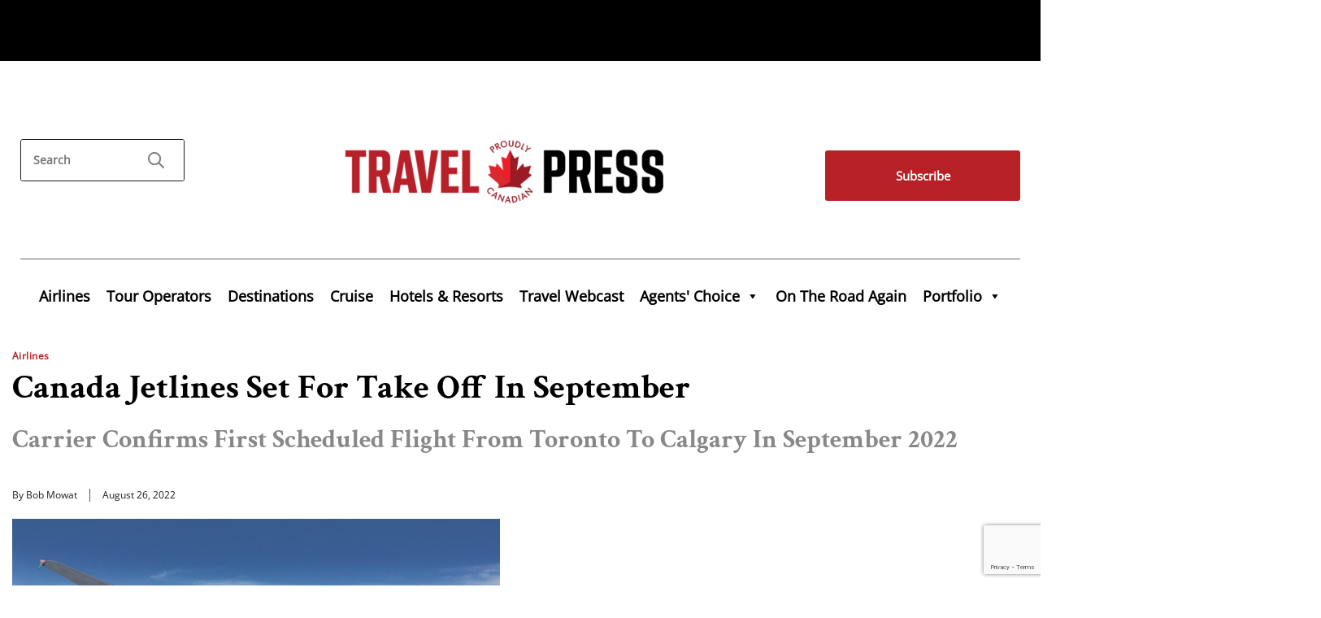

--- FILE ---
content_type: text/html; charset=UTF-8
request_url: https://www.travelpress.com/canada-jetlines-set-for-take-off/
body_size: 17583
content:
<!doctype html>
<!--[if !IE]>      
<html class="no-js non-ie" lang="en-US">
   <![endif]-->
   <!--[if IE 7 ]>    
   <html class="no-js ie7" lang="en-US">
      <![endif]-->
      <!--[if IE 8 ]>    
      <html class="no-js ie8" lang="en-US">
         <![endif]-->
         <!--[if IE 9 ]>    
         <html class="no-js ie9" lang="en-US">
            <![endif]-->
            <!--[if gt IE 9]><!--> 
            <html class="no-js" lang="en-US">
               <!--<![endif]-->
               <head>
                  <meta charset="UTF-8" />
                  <meta name="viewport" content="width=device-width, initial-scale=1.0">
                  <meta http-equiv="Content-Security-Policy" content="upgrade-insecure-requests"> 
                  <title>Canada Jetlines Set For Take Off In September - TravelPress</title>
                  <link rel="profile" href="https://gmpg.org/xfn/11" />
                  <link rel="pingback" href="https://www.travelpress.com/xmlrpc.php" />
                  <script type='text/javascript' src='/js/jquery-1.4.2.min.js'></script>
                  <meta name='robots' content='index, follow, max-image-preview:large, max-snippet:-1, max-video-preview:-1' />

	<!-- This site is optimized with the Yoast SEO Premium plugin v26.8 (Yoast SEO v26.8) - https://yoast.com/product/yoast-seo-premium-wordpress/ -->
	<link rel="canonical" href="https://www.travelpress.com/canada-jetlines-set-for-take-off/" />
	<meta property="og:locale" content="en_US" />
	<meta property="og:type" content="article" />
	<meta property="og:title" content="Canada Jetlines Set For Take Off In September" />
	<meta property="og:description" content="Canada Jetlines Operations Ltd. will begin operations out of its travel hub at Toronto Pearson International Airport (YYZ), with its first scheduled route into YYC Calgary International Airport next month (September). Set for its debut on Sept. 22, 2022, Canada Jetlines will begin operations with biweekly flights operating Thursdays and Sundays out of Toronto (YYZ)&hellip;more &#8250;" />
	<meta property="og:url" content="https://www.travelpress.com/canada-jetlines-set-for-take-off/" />
	<meta property="og:site_name" content="TravelPress" />
	<meta property="article:publisher" content="https://www.facebook.com/BaxterMediaCA/" />
	<meta property="article:published_time" content="2022-08-26T04:00:06+00:00" />
	<meta property="article:modified_time" content="2022-08-26T13:10:08+00:00" />
	<meta property="og:image" content="https://www.travelpress.com/wp-content/uploads/2021/12/Canada-Jetlines-First-A320-200_600x400.jpg" />
	<meta name="author" content="Bob Mowat" />
	<meta name="twitter:card" content="summary_large_image" />
	<meta name="twitter:creator" content="@CdnTravelPress" />
	<meta name="twitter:site" content="@CdnTravelPress" />
	<script type="application/ld+json" class="yoast-schema-graph">{"@context":"https://schema.org","@graph":[{"@type":"Article","@id":"https://www.travelpress.com/canada-jetlines-set-for-take-off/#article","isPartOf":{"@id":"https://www.travelpress.com/canada-jetlines-set-for-take-off/"},"author":{"name":"Bob Mowat","@id":"https://www.travelpress.com/#/schema/person/be91e5378aaccd899298c5facfc9d93f"},"headline":"Canada Jetlines Set For Take Off In September","datePublished":"2022-08-26T04:00:06+00:00","dateModified":"2022-08-26T13:10:08+00:00","mainEntityOfPage":{"@id":"https://www.travelpress.com/canada-jetlines-set-for-take-off/"},"wordCount":285,"commentCount":0,"publisher":{"@id":"https://www.travelpress.com/#organization"},"image":{"@id":"https://www.travelpress.com/canada-jetlines-set-for-take-off/#primaryimage"},"thumbnailUrl":"https://www.travelpress.com/wp-content/uploads/2021/12/Canada-Jetlines-First-A320-200_600x400.jpg","articleSection":["Airlines","Canada","News"],"inLanguage":"en-US","copyrightYear":"2022","copyrightHolder":{"@id":"https://www.travelpress.com/#organization"}},{"@type":"WebPage","@id":"https://www.travelpress.com/canada-jetlines-set-for-take-off/","url":"https://www.travelpress.com/canada-jetlines-set-for-take-off/","name":"Canada Jetlines Set For Take Off In September - TravelPress","isPartOf":{"@id":"https://www.travelpress.com/#website"},"primaryImageOfPage":{"@id":"https://www.travelpress.com/canada-jetlines-set-for-take-off/#primaryimage"},"image":{"@id":"https://www.travelpress.com/canada-jetlines-set-for-take-off/#primaryimage"},"thumbnailUrl":"https://www.travelpress.com/wp-content/uploads/2021/12/Canada-Jetlines-First-A320-200_600x400.jpg","datePublished":"2022-08-26T04:00:06+00:00","dateModified":"2022-08-26T13:10:08+00:00","breadcrumb":{"@id":"https://www.travelpress.com/canada-jetlines-set-for-take-off/#breadcrumb"},"inLanguage":"en-US","potentialAction":[{"@type":"ReadAction","target":["https://www.travelpress.com/canada-jetlines-set-for-take-off/"]}]},{"@type":"ImageObject","inLanguage":"en-US","@id":"https://www.travelpress.com/canada-jetlines-set-for-take-off/#primaryimage","url":"https://www.travelpress.com/wp-content/uploads/2021/12/Canada-Jetlines-First-A320-200_600x400.jpg","contentUrl":"https://www.travelpress.com/wp-content/uploads/2021/12/Canada-Jetlines-First-A320-200_600x400.jpg","width":600,"height":400},{"@type":"BreadcrumbList","@id":"https://www.travelpress.com/canada-jetlines-set-for-take-off/#breadcrumb","itemListElement":[{"@type":"ListItem","position":1,"name":"Home","item":"https://www.travelpress.com/"},{"@type":"ListItem","position":2,"name":"Canada Jetlines Set For Take Off In September"}]},{"@type":"WebSite","@id":"https://www.travelpress.com/#website","url":"https://www.travelpress.com/","name":"TravelPress","description":"Canadian Travel Industry News | Travel Jobs &amp; Travel Deals for Agents","publisher":{"@id":"https://www.travelpress.com/#organization"},"potentialAction":[{"@type":"SearchAction","target":{"@type":"EntryPoint","urlTemplate":"https://www.travelpress.com/?s={search_term_string}"},"query-input":{"@type":"PropertyValueSpecification","valueRequired":true,"valueName":"search_term_string"}}],"inLanguage":"en-US"},{"@type":"Organization","@id":"https://www.travelpress.com/#organization","name":"Baxter Media","url":"https://www.travelpress.com/","logo":{"@type":"ImageObject","inLanguage":"en-US","@id":"https://www.travelpress.com/#/schema/logo/image/","url":"https://www.travelpress.com/wp-content/uploads/2018/04/Baxter_logo.jpg","contentUrl":"https://www.travelpress.com/wp-content/uploads/2018/04/Baxter_logo.jpg","width":300,"height":86,"caption":"Baxter Media"},"image":{"@id":"https://www.travelpress.com/#/schema/logo/image/"},"sameAs":["https://www.facebook.com/BaxterMediaCA/","https://x.com/CdnTravelPress","https://www.linkedin.com/company/baxtermediaca/","https://www.youtube.com/user/BaxterTravelMedia"]},{"@type":"Person","@id":"https://www.travelpress.com/#/schema/person/be91e5378aaccd899298c5facfc9d93f","name":"Bob Mowat","image":{"@type":"ImageObject","inLanguage":"en-US","@id":"https://www.travelpress.com/#/schema/person/image/","url":"https://secure.gravatar.com/avatar/d4e34cfc92d964398001884dfe55e5538d80addabc7ee3ad25597eeff800f88e?s=96&d=blank&r=g","contentUrl":"https://secure.gravatar.com/avatar/d4e34cfc92d964398001884dfe55e5538d80addabc7ee3ad25597eeff800f88e?s=96&d=blank&r=g","caption":"Bob Mowat"},"url":"https://www.travelpress.com/author/bobmowatbaxter-net/"}]}</script>
	<!-- / Yoast SEO Premium plugin. -->


<link rel="alternate" title="oEmbed (JSON)" type="application/json+oembed" href="https://www.travelpress.com/wp-json/oembed/1.0/embed?url=https%3A%2F%2Fwww.travelpress.com%2Fcanada-jetlines-set-for-take-off%2F" />
<link rel="alternate" title="oEmbed (XML)" type="text/xml+oembed" href="https://www.travelpress.com/wp-json/oembed/1.0/embed?url=https%3A%2F%2Fwww.travelpress.com%2Fcanada-jetlines-set-for-take-off%2F&#038;format=xml" />
		<!-- This site uses the Google Analytics by MonsterInsights plugin v9.11.1 - Using Analytics tracking - https://www.monsterinsights.com/ -->
							<script src="//www.googletagmanager.com/gtag/js?id=G-R1VKV2H85G"  data-cfasync="false" data-wpfc-render="false" type="text/javascript" async></script>
			<script data-cfasync="false" data-wpfc-render="false" type="text/javascript">
				var mi_version = '9.11.1';
				var mi_track_user = true;
				var mi_no_track_reason = '';
								var MonsterInsightsDefaultLocations = {"page_location":"https:\/\/www.travelpress.com\/canada-jetlines-set-for-take-off\/"};
								if ( typeof MonsterInsightsPrivacyGuardFilter === 'function' ) {
					var MonsterInsightsLocations = (typeof MonsterInsightsExcludeQuery === 'object') ? MonsterInsightsPrivacyGuardFilter( MonsterInsightsExcludeQuery ) : MonsterInsightsPrivacyGuardFilter( MonsterInsightsDefaultLocations );
				} else {
					var MonsterInsightsLocations = (typeof MonsterInsightsExcludeQuery === 'object') ? MonsterInsightsExcludeQuery : MonsterInsightsDefaultLocations;
				}

								var disableStrs = [
										'ga-disable-G-R1VKV2H85G',
									];

				/* Function to detect opted out users */
				function __gtagTrackerIsOptedOut() {
					for (var index = 0; index < disableStrs.length; index++) {
						if (document.cookie.indexOf(disableStrs[index] + '=true') > -1) {
							return true;
						}
					}

					return false;
				}

				/* Disable tracking if the opt-out cookie exists. */
				if (__gtagTrackerIsOptedOut()) {
					for (var index = 0; index < disableStrs.length; index++) {
						window[disableStrs[index]] = true;
					}
				}

				/* Opt-out function */
				function __gtagTrackerOptout() {
					for (var index = 0; index < disableStrs.length; index++) {
						document.cookie = disableStrs[index] + '=true; expires=Thu, 31 Dec 2099 23:59:59 UTC; path=/';
						window[disableStrs[index]] = true;
					}
				}

				if ('undefined' === typeof gaOptout) {
					function gaOptout() {
						__gtagTrackerOptout();
					}
				}
								window.dataLayer = window.dataLayer || [];

				window.MonsterInsightsDualTracker = {
					helpers: {},
					trackers: {},
				};
				if (mi_track_user) {
					function __gtagDataLayer() {
						dataLayer.push(arguments);
					}

					function __gtagTracker(type, name, parameters) {
						if (!parameters) {
							parameters = {};
						}

						if (parameters.send_to) {
							__gtagDataLayer.apply(null, arguments);
							return;
						}

						if (type === 'event') {
														parameters.send_to = monsterinsights_frontend.v4_id;
							var hookName = name;
							if (typeof parameters['event_category'] !== 'undefined') {
								hookName = parameters['event_category'] + ':' + name;
							}

							if (typeof MonsterInsightsDualTracker.trackers[hookName] !== 'undefined') {
								MonsterInsightsDualTracker.trackers[hookName](parameters);
							} else {
								__gtagDataLayer('event', name, parameters);
							}
							
						} else {
							__gtagDataLayer.apply(null, arguments);
						}
					}

					__gtagTracker('js', new Date());
					__gtagTracker('set', {
						'developer_id.dZGIzZG': true,
											});
					if ( MonsterInsightsLocations.page_location ) {
						__gtagTracker('set', MonsterInsightsLocations);
					}
										__gtagTracker('config', 'G-R1VKV2H85G', {"forceSSL":"true"} );
										window.gtag = __gtagTracker;										(function () {
						/* https://developers.google.com/analytics/devguides/collection/analyticsjs/ */
						/* ga and __gaTracker compatibility shim. */
						var noopfn = function () {
							return null;
						};
						var newtracker = function () {
							return new Tracker();
						};
						var Tracker = function () {
							return null;
						};
						var p = Tracker.prototype;
						p.get = noopfn;
						p.set = noopfn;
						p.send = function () {
							var args = Array.prototype.slice.call(arguments);
							args.unshift('send');
							__gaTracker.apply(null, args);
						};
						var __gaTracker = function () {
							var len = arguments.length;
							if (len === 0) {
								return;
							}
							var f = arguments[len - 1];
							if (typeof f !== 'object' || f === null || typeof f.hitCallback !== 'function') {
								if ('send' === arguments[0]) {
									var hitConverted, hitObject = false, action;
									if ('event' === arguments[1]) {
										if ('undefined' !== typeof arguments[3]) {
											hitObject = {
												'eventAction': arguments[3],
												'eventCategory': arguments[2],
												'eventLabel': arguments[4],
												'value': arguments[5] ? arguments[5] : 1,
											}
										}
									}
									if ('pageview' === arguments[1]) {
										if ('undefined' !== typeof arguments[2]) {
											hitObject = {
												'eventAction': 'page_view',
												'page_path': arguments[2],
											}
										}
									}
									if (typeof arguments[2] === 'object') {
										hitObject = arguments[2];
									}
									if (typeof arguments[5] === 'object') {
										Object.assign(hitObject, arguments[5]);
									}
									if ('undefined' !== typeof arguments[1].hitType) {
										hitObject = arguments[1];
										if ('pageview' === hitObject.hitType) {
											hitObject.eventAction = 'page_view';
										}
									}
									if (hitObject) {
										action = 'timing' === arguments[1].hitType ? 'timing_complete' : hitObject.eventAction;
										hitConverted = mapArgs(hitObject);
										__gtagTracker('event', action, hitConverted);
									}
								}
								return;
							}

							function mapArgs(args) {
								var arg, hit = {};
								var gaMap = {
									'eventCategory': 'event_category',
									'eventAction': 'event_action',
									'eventLabel': 'event_label',
									'eventValue': 'event_value',
									'nonInteraction': 'non_interaction',
									'timingCategory': 'event_category',
									'timingVar': 'name',
									'timingValue': 'value',
									'timingLabel': 'event_label',
									'page': 'page_path',
									'location': 'page_location',
									'title': 'page_title',
									'referrer' : 'page_referrer',
								};
								for (arg in args) {
																		if (!(!args.hasOwnProperty(arg) || !gaMap.hasOwnProperty(arg))) {
										hit[gaMap[arg]] = args[arg];
									} else {
										hit[arg] = args[arg];
									}
								}
								return hit;
							}

							try {
								f.hitCallback();
							} catch (ex) {
							}
						};
						__gaTracker.create = newtracker;
						__gaTracker.getByName = newtracker;
						__gaTracker.getAll = function () {
							return [];
						};
						__gaTracker.remove = noopfn;
						__gaTracker.loaded = true;
						window['__gaTracker'] = __gaTracker;
					})();
									} else {
										console.log("");
					(function () {
						function __gtagTracker() {
							return null;
						}

						window['__gtagTracker'] = __gtagTracker;
						window['gtag'] = __gtagTracker;
					})();
									}
			</script>
							<!-- / Google Analytics by MonsterInsights -->
		<style id='wp-img-auto-sizes-contain-inline-css' type='text/css'>
img:is([sizes=auto i],[sizes^="auto," i]){contain-intrinsic-size:3000px 1500px}
/*# sourceURL=wp-img-auto-sizes-contain-inline-css */
</style>
<link rel='stylesheet' id='envira-tags-tags-frontend-css' href='https://www.travelpress.com/wp-content/plugins/envira-tags/assets/css/frontend.css?ver=1.13.1' type='text/css' media='all' />
<link rel='stylesheet' id='scap.flashblock-css' href='https://www.travelpress.com/wp-content/plugins/compact-wp-audio-player/css/flashblock.css?ver=6.9' type='text/css' media='all' />
<link rel='stylesheet' id='scap.player-css' href='https://www.travelpress.com/wp-content/plugins/compact-wp-audio-player/css/player.css?ver=6.9' type='text/css' media='all' />
<style id='wp-emoji-styles-inline-css' type='text/css'>

	img.wp-smiley, img.emoji {
		display: inline !important;
		border: none !important;
		box-shadow: none !important;
		height: 1em !important;
		width: 1em !important;
		margin: 0 0.07em !important;
		vertical-align: -0.1em !important;
		background: none !important;
		padding: 0 !important;
	}
/*# sourceURL=wp-emoji-styles-inline-css */
</style>
<link rel='stylesheet' id='wp-block-library-css' href='https://www.travelpress.com/wp-includes/css/dist/block-library/style.min.css?ver=6.9' type='text/css' media='all' />
<style id='classic-theme-styles-inline-css' type='text/css'>
/*! This file is auto-generated */
.wp-block-button__link{color:#fff;background-color:#32373c;border-radius:9999px;box-shadow:none;text-decoration:none;padding:calc(.667em + 2px) calc(1.333em + 2px);font-size:1.125em}.wp-block-file__button{background:#32373c;color:#fff;text-decoration:none}
/*# sourceURL=/wp-includes/css/classic-themes.min.css */
</style>
<style id='qsm-quiz-style-inline-css' type='text/css'>


/*# sourceURL=https://www.travelpress.com/wp-content/plugins/quiz-master-next/blocks/build/style-index.css */
</style>
<style id='kia-post-subtitle-style-inline-css' type='text/css'>
.wp-block-kia-post-subtitle{box-sizing:border-box;word-break:break-word}.wp-block-kia-post-subtitle a{display:inline-block}.wp-block-kia-post-subtitle.no-subtitle{opacity:.333}

/*# sourceURL=https://www.travelpress.com/wp-content/plugins/kia-subtitle/assets/js/dist/style-index.css */
</style>
<style id='powerpress-player-block-style-inline-css' type='text/css'>


/*# sourceURL=https://www.travelpress.com/wp-content/plugins/powerpress/blocks/player-block/build/style-index.css */
</style>
<style id='global-styles-inline-css' type='text/css'>
:root{--wp--preset--aspect-ratio--square: 1;--wp--preset--aspect-ratio--4-3: 4/3;--wp--preset--aspect-ratio--3-4: 3/4;--wp--preset--aspect-ratio--3-2: 3/2;--wp--preset--aspect-ratio--2-3: 2/3;--wp--preset--aspect-ratio--16-9: 16/9;--wp--preset--aspect-ratio--9-16: 9/16;--wp--preset--color--black: #000000;--wp--preset--color--cyan-bluish-gray: #abb8c3;--wp--preset--color--white: #ffffff;--wp--preset--color--pale-pink: #f78da7;--wp--preset--color--vivid-red: #cf2e2e;--wp--preset--color--luminous-vivid-orange: #ff6900;--wp--preset--color--luminous-vivid-amber: #fcb900;--wp--preset--color--light-green-cyan: #7bdcb5;--wp--preset--color--vivid-green-cyan: #00d084;--wp--preset--color--pale-cyan-blue: #8ed1fc;--wp--preset--color--vivid-cyan-blue: #0693e3;--wp--preset--color--vivid-purple: #9b51e0;--wp--preset--gradient--vivid-cyan-blue-to-vivid-purple: linear-gradient(135deg,rgb(6,147,227) 0%,rgb(155,81,224) 100%);--wp--preset--gradient--light-green-cyan-to-vivid-green-cyan: linear-gradient(135deg,rgb(122,220,180) 0%,rgb(0,208,130) 100%);--wp--preset--gradient--luminous-vivid-amber-to-luminous-vivid-orange: linear-gradient(135deg,rgb(252,185,0) 0%,rgb(255,105,0) 100%);--wp--preset--gradient--luminous-vivid-orange-to-vivid-red: linear-gradient(135deg,rgb(255,105,0) 0%,rgb(207,46,46) 100%);--wp--preset--gradient--very-light-gray-to-cyan-bluish-gray: linear-gradient(135deg,rgb(238,238,238) 0%,rgb(169,184,195) 100%);--wp--preset--gradient--cool-to-warm-spectrum: linear-gradient(135deg,rgb(74,234,220) 0%,rgb(151,120,209) 20%,rgb(207,42,186) 40%,rgb(238,44,130) 60%,rgb(251,105,98) 80%,rgb(254,248,76) 100%);--wp--preset--gradient--blush-light-purple: linear-gradient(135deg,rgb(255,206,236) 0%,rgb(152,150,240) 100%);--wp--preset--gradient--blush-bordeaux: linear-gradient(135deg,rgb(254,205,165) 0%,rgb(254,45,45) 50%,rgb(107,0,62) 100%);--wp--preset--gradient--luminous-dusk: linear-gradient(135deg,rgb(255,203,112) 0%,rgb(199,81,192) 50%,rgb(65,88,208) 100%);--wp--preset--gradient--pale-ocean: linear-gradient(135deg,rgb(255,245,203) 0%,rgb(182,227,212) 50%,rgb(51,167,181) 100%);--wp--preset--gradient--electric-grass: linear-gradient(135deg,rgb(202,248,128) 0%,rgb(113,206,126) 100%);--wp--preset--gradient--midnight: linear-gradient(135deg,rgb(2,3,129) 0%,rgb(40,116,252) 100%);--wp--preset--font-size--small: 13px;--wp--preset--font-size--medium: 20px;--wp--preset--font-size--large: 36px;--wp--preset--font-size--x-large: 42px;--wp--preset--spacing--20: 0.44rem;--wp--preset--spacing--30: 0.67rem;--wp--preset--spacing--40: 1rem;--wp--preset--spacing--50: 1.5rem;--wp--preset--spacing--60: 2.25rem;--wp--preset--spacing--70: 3.38rem;--wp--preset--spacing--80: 5.06rem;--wp--preset--shadow--natural: 6px 6px 9px rgba(0, 0, 0, 0.2);--wp--preset--shadow--deep: 12px 12px 50px rgba(0, 0, 0, 0.4);--wp--preset--shadow--sharp: 6px 6px 0px rgba(0, 0, 0, 0.2);--wp--preset--shadow--outlined: 6px 6px 0px -3px rgb(255, 255, 255), 6px 6px rgb(0, 0, 0);--wp--preset--shadow--crisp: 6px 6px 0px rgb(0, 0, 0);}:where(.is-layout-flex){gap: 0.5em;}:where(.is-layout-grid){gap: 0.5em;}body .is-layout-flex{display: flex;}.is-layout-flex{flex-wrap: wrap;align-items: center;}.is-layout-flex > :is(*, div){margin: 0;}body .is-layout-grid{display: grid;}.is-layout-grid > :is(*, div){margin: 0;}:where(.wp-block-columns.is-layout-flex){gap: 2em;}:where(.wp-block-columns.is-layout-grid){gap: 2em;}:where(.wp-block-post-template.is-layout-flex){gap: 1.25em;}:where(.wp-block-post-template.is-layout-grid){gap: 1.25em;}.has-black-color{color: var(--wp--preset--color--black) !important;}.has-cyan-bluish-gray-color{color: var(--wp--preset--color--cyan-bluish-gray) !important;}.has-white-color{color: var(--wp--preset--color--white) !important;}.has-pale-pink-color{color: var(--wp--preset--color--pale-pink) !important;}.has-vivid-red-color{color: var(--wp--preset--color--vivid-red) !important;}.has-luminous-vivid-orange-color{color: var(--wp--preset--color--luminous-vivid-orange) !important;}.has-luminous-vivid-amber-color{color: var(--wp--preset--color--luminous-vivid-amber) !important;}.has-light-green-cyan-color{color: var(--wp--preset--color--light-green-cyan) !important;}.has-vivid-green-cyan-color{color: var(--wp--preset--color--vivid-green-cyan) !important;}.has-pale-cyan-blue-color{color: var(--wp--preset--color--pale-cyan-blue) !important;}.has-vivid-cyan-blue-color{color: var(--wp--preset--color--vivid-cyan-blue) !important;}.has-vivid-purple-color{color: var(--wp--preset--color--vivid-purple) !important;}.has-black-background-color{background-color: var(--wp--preset--color--black) !important;}.has-cyan-bluish-gray-background-color{background-color: var(--wp--preset--color--cyan-bluish-gray) !important;}.has-white-background-color{background-color: var(--wp--preset--color--white) !important;}.has-pale-pink-background-color{background-color: var(--wp--preset--color--pale-pink) !important;}.has-vivid-red-background-color{background-color: var(--wp--preset--color--vivid-red) !important;}.has-luminous-vivid-orange-background-color{background-color: var(--wp--preset--color--luminous-vivid-orange) !important;}.has-luminous-vivid-amber-background-color{background-color: var(--wp--preset--color--luminous-vivid-amber) !important;}.has-light-green-cyan-background-color{background-color: var(--wp--preset--color--light-green-cyan) !important;}.has-vivid-green-cyan-background-color{background-color: var(--wp--preset--color--vivid-green-cyan) !important;}.has-pale-cyan-blue-background-color{background-color: var(--wp--preset--color--pale-cyan-blue) !important;}.has-vivid-cyan-blue-background-color{background-color: var(--wp--preset--color--vivid-cyan-blue) !important;}.has-vivid-purple-background-color{background-color: var(--wp--preset--color--vivid-purple) !important;}.has-black-border-color{border-color: var(--wp--preset--color--black) !important;}.has-cyan-bluish-gray-border-color{border-color: var(--wp--preset--color--cyan-bluish-gray) !important;}.has-white-border-color{border-color: var(--wp--preset--color--white) !important;}.has-pale-pink-border-color{border-color: var(--wp--preset--color--pale-pink) !important;}.has-vivid-red-border-color{border-color: var(--wp--preset--color--vivid-red) !important;}.has-luminous-vivid-orange-border-color{border-color: var(--wp--preset--color--luminous-vivid-orange) !important;}.has-luminous-vivid-amber-border-color{border-color: var(--wp--preset--color--luminous-vivid-amber) !important;}.has-light-green-cyan-border-color{border-color: var(--wp--preset--color--light-green-cyan) !important;}.has-vivid-green-cyan-border-color{border-color: var(--wp--preset--color--vivid-green-cyan) !important;}.has-pale-cyan-blue-border-color{border-color: var(--wp--preset--color--pale-cyan-blue) !important;}.has-vivid-cyan-blue-border-color{border-color: var(--wp--preset--color--vivid-cyan-blue) !important;}.has-vivid-purple-border-color{border-color: var(--wp--preset--color--vivid-purple) !important;}.has-vivid-cyan-blue-to-vivid-purple-gradient-background{background: var(--wp--preset--gradient--vivid-cyan-blue-to-vivid-purple) !important;}.has-light-green-cyan-to-vivid-green-cyan-gradient-background{background: var(--wp--preset--gradient--light-green-cyan-to-vivid-green-cyan) !important;}.has-luminous-vivid-amber-to-luminous-vivid-orange-gradient-background{background: var(--wp--preset--gradient--luminous-vivid-amber-to-luminous-vivid-orange) !important;}.has-luminous-vivid-orange-to-vivid-red-gradient-background{background: var(--wp--preset--gradient--luminous-vivid-orange-to-vivid-red) !important;}.has-very-light-gray-to-cyan-bluish-gray-gradient-background{background: var(--wp--preset--gradient--very-light-gray-to-cyan-bluish-gray) !important;}.has-cool-to-warm-spectrum-gradient-background{background: var(--wp--preset--gradient--cool-to-warm-spectrum) !important;}.has-blush-light-purple-gradient-background{background: var(--wp--preset--gradient--blush-light-purple) !important;}.has-blush-bordeaux-gradient-background{background: var(--wp--preset--gradient--blush-bordeaux) !important;}.has-luminous-dusk-gradient-background{background: var(--wp--preset--gradient--luminous-dusk) !important;}.has-pale-ocean-gradient-background{background: var(--wp--preset--gradient--pale-ocean) !important;}.has-electric-grass-gradient-background{background: var(--wp--preset--gradient--electric-grass) !important;}.has-midnight-gradient-background{background: var(--wp--preset--gradient--midnight) !important;}.has-small-font-size{font-size: var(--wp--preset--font-size--small) !important;}.has-medium-font-size{font-size: var(--wp--preset--font-size--medium) !important;}.has-large-font-size{font-size: var(--wp--preset--font-size--large) !important;}.has-x-large-font-size{font-size: var(--wp--preset--font-size--x-large) !important;}
:where(.wp-block-post-template.is-layout-flex){gap: 1.25em;}:where(.wp-block-post-template.is-layout-grid){gap: 1.25em;}
:where(.wp-block-term-template.is-layout-flex){gap: 1.25em;}:where(.wp-block-term-template.is-layout-grid){gap: 1.25em;}
:where(.wp-block-columns.is-layout-flex){gap: 2em;}:where(.wp-block-columns.is-layout-grid){gap: 2em;}
:root :where(.wp-block-pullquote){font-size: 1.5em;line-height: 1.6;}
/*# sourceURL=global-styles-inline-css */
</style>
<link rel='stylesheet' id='contact-form-7-css' href='https://www.travelpress.com/wp-content/plugins/contact-form-7/includes/css/styles.css?ver=6.1.4' type='text/css' media='all' />
<link rel='stylesheet' id='jquery.fancybox-css' href='https://www.travelpress.com/wp-content/plugins/popup-with-fancybox/inc/jquery.fancybox.css?ver=6.9' type='text/css' media='all' />
<link rel='stylesheet' id='megamenu-css' href='https://www.travelpress.com/wp-content/uploads/maxmegamenu/style.css?ver=42a1ce' type='text/css' media='all' />
<link rel='stylesheet' id='dashicons-css' href='https://www.travelpress.com/wp-includes/css/dashicons.min.css?ver=6.9' type='text/css' media='all' />
<link rel='stylesheet' id='responsive-style-css' href='https://www.travelpress.com/wp-content/themes/responsive-child-theme/style.css?ver=1.9.3.4' type='text/css' media='all' />
<link rel='stylesheet' id='responsive-media-queries-css' href='https://www.travelpress.com/wp-content/themes/responsive-child-theme/core/css/style.css?ver=1.9.3.4' type='text/css' media='all' />
<script type="text/javascript" src="https://www.travelpress.com/wp-content/plugins/compact-wp-audio-player/js/soundmanager2-nodebug-jsmin.js?ver=6.9" id="scap.soundmanager2-js"></script>
<script type="text/javascript" src="https://www.travelpress.com/wp-content/plugins/google-analytics-for-wordpress/assets/js/frontend-gtag.min.js?ver=9.11.1" id="monsterinsights-frontend-script-js" async="async" data-wp-strategy="async"></script>
<script data-cfasync="false" data-wpfc-render="false" type="text/javascript" id='monsterinsights-frontend-script-js-extra'>/* <![CDATA[ */
var monsterinsights_frontend = {"js_events_tracking":"true","download_extensions":"doc,pdf,ppt,zip,xls,docx,pptx,xlsx","inbound_paths":"[]","home_url":"https:\/\/www.travelpress.com","hash_tracking":"false","v4_id":"G-R1VKV2H85G"};/* ]]> */
</script>
<script type="text/javascript" src="https://www.travelpress.com/wp-includes/js/jquery/jquery.min.js?ver=3.7.1" id="jquery-core-js"></script>
<script type="text/javascript" src="https://www.travelpress.com/wp-includes/js/jquery/jquery-migrate.min.js?ver=3.4.1" id="jquery-migrate-js"></script>
<script type="text/javascript" src="https://www.travelpress.com/wp-content/plugins/popup-with-fancybox/inc/jquery.fancybox.js?ver=6.9" id="jquery.fancybox-js"></script>
<script type="text/javascript" src="https://www.travelpress.com/wp-content/themes/responsive-child-theme/core/js/responsive-modernizr.js?ver=2.6.1" id="modernizr-js"></script>
<link rel="https://api.w.org/" href="https://www.travelpress.com/wp-json/" /><link rel="alternate" title="JSON" type="application/json" href="https://www.travelpress.com/wp-json/wp/v2/posts/163439" /><link rel="EditURI" type="application/rsd+xml" title="RSD" href="https://www.travelpress.com/xmlrpc.php?rsd" />
<meta name="generator" content="WordPress 6.9" />
<link rel='shortlink' href='https://www.travelpress.com/?p=163439' />
            <script type="text/javascript"><!--
                                function powerpress_pinw(pinw_url){window.open(pinw_url, 'PowerPressPlayer','toolbar=0,status=0,resizable=1,width=460,height=320');	return false;}
                //-->

                // tabnab protection
                window.addEventListener('load', function () {
                    // make all links have rel="noopener noreferrer"
                    document.querySelectorAll('a[target="_blank"]').forEach(link => {
                        link.setAttribute('rel', 'noopener noreferrer');
                    });
                });
            </script>
            <!-- Custom Scripts -->
<meta name="google-site-verification" content="kTvNPdFjLb7GVYPHdEsN2YgaS8-Upya3CUU2Jb4ZiZM" />
<!-- We need this for debugging -->
<!-- Responsive Child Theme 4.7.4 -->
<meta name="generator" content="Elementor 3.34.2; features: e_font_icon_svg, additional_custom_breakpoints; settings: css_print_method-external, google_font-enabled, font_display-swap">

		<script>

			if ( window.fbAsyncInit === undefined ) {

				window.fbAsyncInit = function() {
					FB.init({
					appId      : '241640253555336',
					xfbml      : true,
					// version    : 'v2.7'
					version    : 'v9.0'
					});
				};

				(function(d, s, id){
					var js, fjs = d.getElementsByTagName(s)[0];
					if (d.getElementById(id)) {return;}
					js = d.createElement(s); js.id = id;
					js.src = '//connect.facebook.net/en_US/sdk.js';
					fjs.parentNode.insertBefore(js, fjs);
				}(document, 'script', 'facebook-jssdk'));

			}

		</script>

					<style>
				.e-con.e-parent:nth-of-type(n+4):not(.e-lazyloaded):not(.e-no-lazyload),
				.e-con.e-parent:nth-of-type(n+4):not(.e-lazyloaded):not(.e-no-lazyload) * {
					background-image: none !important;
				}
				@media screen and (max-height: 1024px) {
					.e-con.e-parent:nth-of-type(n+3):not(.e-lazyloaded):not(.e-no-lazyload),
					.e-con.e-parent:nth-of-type(n+3):not(.e-lazyloaded):not(.e-no-lazyload) * {
						background-image: none !important;
					}
				}
				@media screen and (max-height: 640px) {
					.e-con.e-parent:nth-of-type(n+2):not(.e-lazyloaded):not(.e-no-lazyload),
					.e-con.e-parent:nth-of-type(n+2):not(.e-lazyloaded):not(.e-no-lazyload) * {
						background-image: none !important;
					}
				}
			</style>
			<script>(()=>{var o=[],i={};["on","off","toggle","show"].forEach((l=>{i[l]=function(){o.push([l,arguments])}})),window.Boxzilla=i,window.boxzilla_queue=o})();</script><link rel="icon" href="https://www.travelpress.com/wp-content/uploads/2023/04/TravelPress_Favicon.png" sizes="32x32" />
<link rel="icon" href="https://www.travelpress.com/wp-content/uploads/2023/04/TravelPress_Favicon.png" sizes="192x192" />
<link rel="apple-touch-icon" href="https://www.travelpress.com/wp-content/uploads/2023/04/TravelPress_Favicon.png" />
<meta name="msapplication-TileImage" content="https://www.travelpress.com/wp-content/uploads/2023/04/TravelPress_Favicon.png" />
		<style type="text/css" id="wp-custom-css">
			header#header-wrap {
  position: relative;
	z-index: 8000!important;}
.singlepostcontentdp {
   max-width:800px!important;
}
.qmn_pagination, .qsm_auto_pagination_enabled .qmn_pagination{
   flex-direction: row-reverse!important; 
}
.quiz_section {
    padding: unset!important;
}
#content-full {width: unset!important;}
.wpcf7-form.sent #hideform { display:none; }
.nopp p {
    padding-bottom: unset !important;
}

.post-entry-cat {
	  display: flex;
    max-width: 100%;
    justify-content: space-between;
    font-size: 1.4rem;
    font-family: "Open Sans", "CrimsonTextBold", "CrimsonTextSemiBold";
    color: #000000;
    line-height: 1.5;
    margin-bottom:"20px;"
}
.post-image-cat {
	max-width: 48%;
}
.post-exerpt-cat{
	max-width: 48%;
}		</style>
		<!-- Custom CSS Styles -->
<style type="text/css" media="screen">
#LatestPosts .listofposts .postcontent .catlink {
    display: inline-block !important;
}
#DestinationPosts .leftside .postcontent .postinfo .catlink {
    margin-right: 8px !important;
}
</style>
<style type="text/css">/** Mega Menu CSS: fs **/</style>
                  <!--DFP JS START-->
                  <script async src="https://securepubads.g.doubleclick.net/tag/js/gpt.js"></script>
<script type='text/javascript'>
window.googletag = window.googletag || {cmd: []};
googletag.cmd.push(function() {
 var width = document.documentElement.clientWidth;
  var size;
  if (width >= 320 && width < 960) 
    size = [320, 50]; // smartphones
  else 
    size = [970, 90]; // desktops and tablets
 if (width >= 320 && width < 960) 
    size2 = [250, 250]; // smartphones
  else 
    size2 = [160, 600]; // desktops and tablets

var slot1=googletag.defineSlot('/58276858/tp_airlines_topboard', size, 'div-gpt-ad-1681916358855-0').addService(googletag.pubads());
googletag.defineSlot('/58276858/tp_airlines_square1_250x250', [250, 250], 'div-gpt-ad-1752165126657-0').addService(googletag.pubads());
googletag.defineSlot('/58276858/tp_airlines_square2_250x250', [250, 250], 'div-gpt-ad-1682025927048-0').addService(googletag.pubads());
googletag.defineSlot('/58276858/tp_airlines_square3_250x250', [250, 250], 'div-gpt-ad-1682025951957-0').addService(googletag.pubads();

googletag.pubads().enableSingleRequest();
googletag.pubads().collapseEmptyDivs();
googletag.enableServices();
});
</script>
<!--DFP JS END-->                  
                  <link rel="stylesheet" href="https://www.travelpress.com/wp-content/themes/responsive-child-theme/output.css?v=2.5">
               </head>
               <body class="wp-singular post-template-default single single-post postid-163439 single-format-standard wp-theme-responsive-child-theme mega-menu-header-menu elementor-default elementor-kit-194270">
                  <div id="top-ad">
                     <div id="container" class="hfeed" align="center">
                        <div class="col col-md-12">
                        
<!--topboard start-->
<!-- /58276858/tp_airlines_topboard -->
<div id='div-gpt-ad-1681916358855-0' style='min-width: 320px; min-height: 50px;'> 
  <script>
    googletag.cmd.push(function() { googletag.display('div-gpt-ad-1681916358855-0'); });
  </script> 
</div>
<!--topboard start end-->
                       
                       <br>

                        </div>
                     </div>
                     <!-- end of #top-ad -->
                  </div>

                  <div id="container" class="hfeed">
                                          <div id="top-menu">
                                                                     </div>
                  </div>

                  <header id="header-wrap">
                     <div id="container" class="hfeed">
                        <div id="header">
                          <div class="desktopform">	<form method="get" class="headersearchform" action="https://www.travelpress.com/">
		<input type="text" class="field" name="s" id="s" placeholder="Search" />
		<button type="submit" class="submit" name="submit" id="searchsubmit"><img src="https://www.travelpress.com/wp-content/themes/responsive-child-theme/img/searchicon.png" width="20" alt="Search Icon"></button>
	</form></div>
                          
                                                     
                                                      <div id="logo">
                              <a href="https://www.travelpress.com/"><img src="https://www.travelpress.com/wp-content/uploads/2025/02/cropped-TravelPressDOTcom-ProudlyCanadian-1.png" width="480" height="147" alt="TravelPress" /></a>
                           </div>
                           <!-- end of #logo -->
                                                                                                            
                           <a href="https://www.travelpress.com/subscribe/" class="subscription button">Subscribe</a>
                        <!-- end of #header -->
                     </div>
                     <!--end of header #container-->
                     
                  <!-- end of #header-wrap -->    
                  <div id="main-nav-wrap">
                     <div id="navcontainer" class="hfeed">   
                        <div id="mega-menu-wrap-header-menu" class="mega-menu-wrap"><div class="mega-menu-toggle"><div class="mega-toggle-blocks-left"><div class='mega-toggle-block mega-menu-toggle-animated-block mega-toggle-block-1' id='mega-toggle-block-1'><button aria-label="Toggle Menu" class="mega-toggle-animated mega-toggle-animated-slider" type="button" aria-expanded="false">
                  <span class="mega-toggle-animated-box">
                    <span class="mega-toggle-animated-inner"></span>
                  </span>
                </button></div></div><div class="mega-toggle-blocks-center"></div><div class="mega-toggle-blocks-right"></div></div><ul id="mega-menu-header-menu" class="mega-menu max-mega-menu mega-menu-horizontal mega-no-js" data-event="hover_intent" data-effect="fade_up" data-effect-speed="200" data-effect-mobile="disabled" data-effect-speed-mobile="0" data-mobile-force-width="false" data-second-click="go" data-document-click="collapse" data-vertical-behaviour="standard" data-breakpoint="991" data-unbind="true" data-mobile-state="collapse_all" data-mobile-direction="vertical" data-hover-intent-timeout="300" data-hover-intent-interval="100"><li class="mega-menu-item mega-menu-item-type-taxonomy mega-menu-item-object-category mega-current-post-ancestor mega-current-menu-parent mega-current-post-parent mega-align-bottom-left mega-menu-flyout mega-menu-item-170127" id="mega-menu-item-170127"><a class="mega-menu-link" href="https://www.travelpress.com/category/airlines/" tabindex="0">Airlines</a></li><li class="mega-menu-item mega-menu-item-type-taxonomy mega-menu-item-object-category mega-align-bottom-left mega-menu-flyout mega-menu-item-170128" id="mega-menu-item-170128"><a class="mega-menu-link" href="https://www.travelpress.com/category/tour-operators/" tabindex="0">Tour Operators</a></li><li class="mega-menu-item mega-menu-item-type-taxonomy mega-menu-item-object-category mega-current-post-ancestor mega-align-bottom-left mega-menu-flyout mega-menu-item-170126" id="mega-menu-item-170126"><a class="mega-menu-link" href="https://www.travelpress.com/category/destination/" tabindex="0">Destinations</a></li><li class="mega-menu-item mega-menu-item-type-taxonomy mega-menu-item-object-category mega-align-bottom-left mega-menu-flyout mega-menu-item-170129" id="mega-menu-item-170129"><a class="mega-menu-link" href="https://www.travelpress.com/category/cruise/" tabindex="0">Cruise</a></li><li class="mega-menu-item mega-menu-item-type-taxonomy mega-menu-item-object-category mega-align-bottom-left mega-menu-flyout mega-menu-item-170130" id="mega-menu-item-170130"><a class="mega-menu-link" href="https://www.travelpress.com/category/hotels-resorts/" tabindex="0">Hotels &amp; Resorts</a></li><li class="mega-menu-item mega-menu-item-type-custom mega-menu-item-object-custom mega-align-bottom-left mega-menu-flyout mega-menu-item-193684" id="mega-menu-item-193684"><a class="mega-menu-link" href="https://www.travelpress.com/travel_webcast/" tabindex="0">Travel Webcast</a></li><li class="mega-menu-item mega-menu-item-type-custom mega-menu-item-object-custom mega-menu-item-has-children mega-align-bottom-left mega-menu-flyout mega-menu-item-191601" id="mega-menu-item-191601"><a class="mega-menu-link" href="https://www.travelpress.com/aca-2025/" aria-expanded="false" tabindex="0">Agents' Choice<span class="mega-indicator" aria-hidden="true"></span></a>
<ul class="mega-sub-menu">
<li class="mega-menu-item mega-menu-item-type-custom mega-menu-item-object-custom mega-menu-item-198914" id="mega-menu-item-198914"><a class="mega-menu-link" href="https://www.travelpress.com/subscription/IDEA/AGENTS-CHOICE-RESULTS-2025/">Agents' Choice 2025 Results</a></li></ul>
</li><li class="mega-menu-item mega-menu-item-type-taxonomy mega-menu-item-object-category mega-align-bottom-left mega-menu-flyout mega-menu-item-191812" id="mega-menu-item-191812"><a class="mega-menu-link" href="https://www.travelpress.com/category/on-the-road-again/" tabindex="0">On The Road Again</a></li><li class="mega-menu-item mega-menu-item-type-custom mega-menu-item-object-custom mega-menu-item-has-children mega-align-bottom-left mega-menu-flyout mega-menu-item-174920" id="mega-menu-item-174920"><a class="mega-menu-link" href="http://travelpress.com" aria-expanded="false" tabindex="0">Portfolio<span class="mega-indicator" aria-hidden="true"></span></a>
<ul class="mega-sub-menu">
<li class="mega-menu-item mega-menu-item-type-custom mega-menu-item-object-custom mega-menu-item-has-children mega-menu-item-174921" id="mega-menu-item-174921"><a class="mega-menu-link" href="https://www.travelpress.com/de_categories/ctp/" aria-expanded="false">Canadian Travel Press Archive<span class="mega-indicator" aria-hidden="true"></span></a>
	<ul class="mega-sub-menu">
<li class="mega-menu-item mega-menu-item-type-custom mega-menu-item-object-custom mega-menu-item-193181" id="mega-menu-item-193181"><a target="_blank" class="mega-menu-link" href="https://www.travelpress.com/MediaKit/2025/CTP-Editorial-Calendar-2025.pdf">Editorial Calendar 2025</a></li>	</ul>
</li><li class="mega-menu-item mega-menu-item-type-custom mega-menu-item-object-custom mega-menu-item-has-children mega-menu-item-174922" id="mega-menu-item-174922"><a target="_blank" class="mega-menu-link" href="https://travelcourier.ca/travel-courier-print/" aria-expanded="false">Travel Courier Archive<span class="mega-indicator" aria-hidden="true"></span></a>
	<ul class="mega-sub-menu">
<li class="mega-menu-item mega-menu-item-type-custom mega-menu-item-object-custom mega-menu-item-193182" id="mega-menu-item-193182"><a target="_blank" class="mega-menu-link" href="https://www.travelpress.com/MediaKit/2025/TC-Editorial-Calendar-2025.pdf">Editorial Calendar 2025</a></li>	</ul>
</li><li class="mega-menu-item mega-menu-item-type-custom mega-menu-item-object-custom mega-menu-item-has-children mega-menu-item-186310" id="mega-menu-item-186310"><a class="mega-menu-link" href="http://travelpress.com" aria-expanded="false">Agents' Choice Issues<span class="mega-indicator" aria-hidden="true"></span></a>
	<ul class="mega-sub-menu">
<li class="mega-menu-item mega-menu-item-type-custom mega-menu-item-object-custom mega-menu-item-198913" id="mega-menu-item-198913"><a class="mega-menu-link" href="https://www.travelpress.com/subscription/IDEA/AGENTS-CHOICE-RESULTS-2025/">Agents' Choice 2025</a></li><li class="mega-menu-item mega-menu-item-type-custom mega-menu-item-object-custom mega-menu-item-191600" id="mega-menu-item-191600"><a class="mega-menu-link" href="https://www.travelpress.com/subscription/IDEA/ACA-Results-2024/">Agents' Choice 2024</a></li><li class="mega-menu-item mega-menu-item-type-custom mega-menu-item-object-custom mega-menu-item-186311" id="mega-menu-item-186311"><a target="_blank" class="mega-menu-link" href="https://www.travelpress.com/subscription/IDEA/ACA-2023/">Agents' Choice 2023</a></li><li class="mega-menu-item mega-menu-item-type-custom mega-menu-item-object-custom mega-menu-item-186312" id="mega-menu-item-186312"><a target="_blank" class="mega-menu-link" href="https://www.travelpress.com/subscription/IDEA/105222_062322_CTP_ACA/">Agents' Choice 2022</a></li>	</ul>
</li><li class="mega-menu-item mega-menu-item-type-custom mega-menu-item-object-custom mega-menu-item-174923" id="mega-menu-item-174923"><a target="_blank" class="mega-menu-link" href="https://offshoretravelmagazine.com/archive/">Offshore Travel Magazine</a></li><li class="mega-menu-item mega-menu-item-type-custom mega-menu-item-object-custom mega-menu-item-193896" id="mega-menu-item-193896"><a class="mega-menu-link" href="https://culinarytravelsmagazine.com/past-issues/">Culinary Travels</a></li><li class="mega-menu-item mega-menu-item-type-custom mega-menu-item-object-custom mega-menu-item-185524" id="mega-menu-item-185524"><a class="mega-menu-link" href="https://travelpress.com/voices-of-travel/">Voices of Travel</a></li></ul>
</li></ul></div>                                             </div>
                     <!-- end of #main-nav-wrap -->
                     <div class="mobileform">	<form method="get" class="headersearchform" action="https://www.travelpress.com/">
		<input type="text" class="field" name="s" id="s" placeholder="Search" />
		<button type="submit" class="submit" name="submit" id="searchsubmit"><img src="https://www.travelpress.com/wp-content/themes/responsive-child-theme/img/searchicon.png" width="20" alt="Search Icon"></button>
	</form></div>
                  </div>
                  </header>


                  <!--start marquee feed-->
                  

                  <!--end marquee feed-->
                  <!--end of menu #container-->
                                    <div id="maincontainer" class="hfeed">
                                    <div id="wrapper">
                                    
<div id="content" class="grid singlepostcontent">
    <div class="social-share leftsideshare">
        <a href="https://www.facebook.com/sharer.php?u=https%3A%2F%2Fwww.travelpress.com%2Fcanada-jetlines-set-for-take-off%2F" target="_blank" class="facebook"><img src="https://www.travelpress.com/wp-content/themes/responsive-child-theme/img/facebookicon.png" width="13" alt="Facebook Icon"></a>
        <a href="https://twitter.com/intent/tweet?text=Canada%20Jetlines%20Set%20For%20Take%20Off%20In%20September&amp;url=https%3A%2F%2Fwww.travelpress.com%2Fcanada-jetlines-set-for-take-off%2F&amp;via=https://twitter.com/cdntravelpress" target="_blank" class="twitter"><img src="https://www.travelpress.com/wp-content/themes/responsive-child-theme/img/twittericon.png" width="26" alt="Twitter Icon"></a>
        <a href="http://www.linkedin.com/shareArticle?mini=true&amp;url=Canada%20Jetlines%20Set%20For%20Take%20Off%20In%20September" target="_blank" class="linkedin"><img src="https://www.travelpress.com/wp-content/themes/responsive-child-theme/img/linkedinicon.png" width="27" alt="Linkedin Icon"></a>
        <a href="/cdn-cgi/l/email-protection#[base64]" title="Share by Email" class="email"><img src="https://www.travelpress.com/wp-content/themes/responsive-child-theme/img/emailicon.png" width="36" alt="Email Icon"></a>
    </div>

	    <article id="SinglePost">
        
                        
						<div id="post-163439" class="single-post post-163439 post type-post status-publish format-standard hentry category-airlines category-canada category-news">     

				                <a href="/category/airlines" class="catlink">Airlines</a>
                <h1>Canada Jetlines Set For Take Off In September</h1>
                <h2 style="color:#888;margin-top:20px;">Carrier Confirms First Scheduled Flight From Toronto To Calgary In September 2022</h2>	
                
<div class="post-meta">
By Bob Mowat<span></span> <p class="timestamp updated">August 26, 2022</p><!---
			<span class="comments-link">
		<span class="mdash">&mdash;</span>
			</span>
	 ----->
</div><!-- end of .post-meta -->

                    <div class="post-entry nopp">
                        <p><img fetchpriority="high" decoding="async" class="alignnone size-full wp-image-156269" src="https://www.travelpress.com/wp-content/uploads/2021/12/Canada-Jetlines-First-A320-200_600x400.jpg" alt="" width="600" height="400" srcset="https://www.travelpress.com/wp-content/uploads/2021/12/Canada-Jetlines-First-A320-200_600x400.jpg 600w, https://www.travelpress.com/wp-content/uploads/2021/12/Canada-Jetlines-First-A320-200_600x400-300x200.jpg 300w" sizes="(max-width: 600px) 100vw, 600px" /></p>
<p>Canada Jetlines Operations Ltd. will begin operations out of its travel hub at Toronto Pearson International Airport (YYZ), with its first scheduled route into YYC Calgary International Airport next month (September).</p>
<p>Set for its debut on Sept. 22, 2022, Canada Jetlines will begin operations with biweekly flights operating Thursdays and Sundays out of Toronto (YYZ) to Calgary (YYC) from 07:55am – 10:10am EST and returns from Calgary (YYC) to Toronto (YYZ) 11:40am – 17:20 EST.</p>
<p>Frequency will increase to three flights per week, Thursdays through Sundays, starting Oct. 13.</p>
<p>This route will be the first operated by Canada Jetlines with more routes to destinations to be announced soon.</p>
<p>Eddy Doyle, CEO of Canada Jetlines, said: “Canada Jetlines is proud to launch our initial flights between Toronto to Calgary – two vibrant Canadian cities with numerous tourist destinations including Niagara Falls, Lakes of Ontario, and the CN Tower in the East, and Banff, Kananaskis, Canmore, Lake Louise, Jasper, and the Rocky Mountains in the West.”</p>
<p>Doyle continued: “The two cities represent cultural diversity, economic trade, and significant investment opportunities. We are encouraged to continue expanding our reach, with the goal of serving as Toronto’s preferred airline”</p>
<p>Bob Sartor, President and CEO of The Calgary Airport Authority, said: “The launch of Canada Jetlines is yet another milestone marking recovery in the travel and tourism sector. YYC is eager to welcome Canada Jetlines’ guests by showcasing the effortless and memorable experiences that reflect our region and Calgary’s legendary hospitality.”</p>
<p>Preferred travel agents can make reservations and book vacation packages for their clients and earn up to 10% commission on all base fares when contracted directly with the airline.</p>
<p>Go to <a href="http://www.Jetlines.com">www.Jetlines.com</a> for more.</p>
<p>&nbsp;</p>
                    
                                                
                                            </div><!-- end of .post-entry -->
                                    
                    <div class="social-share bottomshare">
                        <span>Share</span>
                        <div>
                        <a href="https://www.facebook.com/sharer.php?u=https%3A%2F%2Fwww.travelpress.com%2Fcanada-jetlines-set-for-take-off%2F" target="_blank" class="facebook"><img src="https://www.travelpress.com/wp-content/themes/responsive-child-theme/img/facebookicon.png" width="13" alt="Facebook Icon"></a>
                        <a href="https://twitter.com/intent/tweet?text=Canada%20Jetlines%20Set%20For%20Take%20Off%20In%20September&amp;url=https%3A%2F%2Fwww.travelpress.com%2Fcanada-jetlines-set-for-take-off%2F&amp;via=https://twitter.com/cdntravelpress" target="_blank" class="twitter"><img src="https://www.travelpress.com/wp-content/themes/responsive-child-theme/img/twittericon.png" width="26" alt="Twitter Icon"></a>
                        <a href="https://www.linkedin.com/shareArticle?mini=true&amp;ro=true&amp;title=Canada%20Jetlines%20Set%20For%20Take%20Off%20In%20September&amp;url=https%3A%2F%2Fwww.travelpress.com%2Fcanada-jetlines-set-for-take-off%2F" title="Share on LinkedIn" onclick="essb.window('https://www.linkedin.com/shareArticle?mini=true&amp;ro=true&amp;title=Canada%20Jetlines%20Set%20For%20Take%20Off%20In%20September&amp;url=https%3A%2F%2Fwww.travelpress.com%2Fcanada-jetlines-set-for-take-off%2F','linkedin','1278739920'); return false;" target="_blank" rel="nofollow" class="linkedin"><img src="https://www.travelpress.com/wp-content/themes/responsive-child-theme/img/linkedinicon.png" width="27" alt="Linkedin Icon"></a>
                        <a href="/cdn-cgi/l/email-protection#[base64]" title="Share by Email" class="email"><img src="https://www.travelpress.com/wp-content/themes/responsive-child-theme/img/emailicon.png" width="36" alt="Email Icon"></a>
                    </div>
                    </div>
                    <!---div class="navigation">
                        <div class="previous"></div>
                        <div class="next"></div>
                    </div---><!-- end of .navigation -->
					
					<p><strong>Tags: </strong> </p>
					
                    <div class="relatedposts">
                        <h2>Related Articles</h3>
                            
                                                        
                                <div class="postcontent">
                                                                <a href="https://www.travelpress.com/kayaks-what-the-future-report-reveals-hotspots-emerging-destinations-and-2026-trends/" rel="bookmark" title="Permanent Link to KAYAK’s What the Future Report reveals hotspots, emerging destinations and 2026 trends" class="imglink"><img width="531" height="299" src="https://www.travelpress.com/wp-content/uploads/2026/01/KAYAK-WTF-2026-Report-Lede-531x299-1.jpg" class="attachment-full size-full wp-post-image" alt="" style="border:0" decoding="async" srcset="https://www.travelpress.com/wp-content/uploads/2026/01/KAYAK-WTF-2026-Report-Lede-531x299-1.jpg 531w, https://www.travelpress.com/wp-content/uploads/2026/01/KAYAK-WTF-2026-Report-Lede-531x299-1-300x169.jpg 300w" sizes="(max-width: 531px) 100vw, 531px" /></a>
                                                                <div class="postinfo">
                                    <h3><a href="https://www.travelpress.com/kayaks-what-the-future-report-reveals-hotspots-emerging-destinations-and-2026-trends/" rel="bookmark" title="Permanent Link to KAYAK’s What the Future Report reveals hotspots, emerging destinations and 2026 trends"> KAYAK’s What the Future Report reveals hotspots, emerging destinations and 2026 trends </a></h3>
                                </div>
                                </div>

                                
                                <div class="postcontent">
                                                                <a href="https://www.travelpress.com/canadian-agents-rally-to-support-jamaica-after-hurricane-melis/" rel="bookmark" title="Permanent Link to Canadian agents rally to support Jamaica after Hurricane Melissa" class="imglink"><img width="531" height="300" src="https://www.travelpress.com/wp-content/uploads/2026/01/Sunwing-Fund-Raising_531x300.jpg" class="attachment-full size-full wp-post-image" alt="" style="border:0" decoding="async" srcset="https://www.travelpress.com/wp-content/uploads/2026/01/Sunwing-Fund-Raising_531x300.jpg 531w, https://www.travelpress.com/wp-content/uploads/2026/01/Sunwing-Fund-Raising_531x300-300x169.jpg 300w" sizes="(max-width: 531px) 100vw, 531px" /></a>
                                                                <div class="postinfo">
                                    <h3><a href="https://www.travelpress.com/canadian-agents-rally-to-support-jamaica-after-hurricane-melis/" rel="bookmark" title="Permanent Link to Canadian agents rally to support Jamaica after Hurricane Melissa"> Canadian agents rally to support Jamaica after Hurricane Melissa </a></h3>
                                </div>
                                </div>

                                
                        
                    </div><!-- end of #post-205091 -->       
            
            
              
        
    </div><!-- end of #content -->

<aside class="postsidebar">
<div class="sidead"> 
  <div class="code-block code-block-11" style="margin: 8px 0; clear: both;">
    <div class="ai-viewport-1"> 
      <!-- /58276858/tp_airlines_square1_250x250 -->
<div id='div-gpt-ad-1682025791122-0'>
  <script data-cfasync="false" src="/cdn-cgi/scripts/5c5dd728/cloudflare-static/email-decode.min.js"></script><script>
    googletag.cmd.push(function() { googletag.display('div-gpt-ad-1682025791122-0'); });
  </script>
</div>
      <!-- /58276858/tp_airlines_square1_250x250 end--> 
    </div>
  </div>
  
  <div class="code-block code-block-12" style="margin: 8px 0; clear: both;">
    <div class="ai-viewport-1"> 
      <!-- /58276858/tp_airlines_square2_250x250 -->
<div id='div-gpt-ad-1682025927048-0'>
  <script>
    googletag.cmd.push(function() { googletag.display('div-gpt-ad-1682025927048-0'); });
  </script>
</div>
      <!-- /58276858/tp_airlines_square2_250x250 end--> 
    </div>
  </div>
  
  <div class="code-block code-block-13" style="margin: 8px 0; clear: both;">
    <div class="ai-viewport-1"> 
      <!-- /58276858/tp_airlines_square3_250x250 -->
<div id='div-gpt-ad-1682025951957-0'>
  <script>
    googletag.cmd.push(function() { googletag.display('div-gpt-ad-1682025951957-0'); });
  </script>
</div>
      <!-- /58276858/tp_airlines_square3_250x250 end--> 
    </div>
  </div>
</div>

    <section  id="PressToday" class="singleposts">
    <div class="row">
            <div class="leftside">
               <span>FREE TO YOUR INBOX</span>
               <h4>Subscribe to receive travel industry news to your inbox</h4>
            <p class="quote">"Canada's trusted and authoritative source of travel trade news"</p>

            <a href="https://www.travelpress.com/subscribe/" class="subscription button">Subscribe Now</a>
            <small>Cancel Anytime</small>
            </div>
            <div class="rightside">
               <img src="https://www.travelpress.com/wp-content/themes/responsive-child-theme/img/Laptop.png">
            </div>

      </div>
   </section>
</aside>
</article>
		    </div><!-- end of #wrapper -->
    </div><!-- end of #container -->
<footer>
	    <hr/>
    <div id="footer-wrapper">


    <div class="travelpressinfo">
         <div id="footerlogo">
            <a href="https://www.travelpress.com/"><img src="https://www.travelpress.com/wp-content/uploads/2025/02/cropped-TravelPressDOTcom-ProudlyCanadian-1.png" width="480" height="147" alt="TravelPress" /></a>
         </div>
        <div class="icons">
                    
                    <a href="https://x.com/BaxterMediaCA" class="socialicon" target="_blank"><img src="https://www.travelpress.com/wp-content/themes/responsive-child-theme/img/Xicon.png" width="26" alt="X Icon"></a>
                    <a href="https://www.facebook.com/BaxterMediaCA/" class="socialicon" target="_blank"><img src="https://www.travelpress.com/wp-content/themes/responsive-child-theme/img/facebookicon.png" width="11" alt="Facebook Icon"></a>
                    <a href="https://www.linkedin.com/company/baxtermediaca/" class="socialicon" target="_blank"><img src="https://www.travelpress.com/wp-content/themes/responsive-child-theme/img/linkedinicon.png" width="23" alt="Linkedin Icon"></a>
                    <a href="https://www.youtube.com/c/BaxterMedia" class="socialicon" target="_blank"><img src="https://www.travelpress.com/wp-content/themes/responsive-child-theme/img/youtubeicon.png" width="27" alt="Youtube Icon"></a>
                    <a href="https://www.instagram.com/baxtermediaca/" class="socialicon" target="_blank"><img src="https://www.travelpress.com/wp-content/themes/responsive-child-theme/img/instagramicon.png" width="22" alt="Instagram Icon"></a>
        </div>
    </div>

    <div class="fullfootermenu">
    <h6>Products & Services</h6>

    <ul id="menu-footer-websites" class="footer-menu"><li id="menu-item-170133" class="menu-item menu-item-type-custom menu-item-object-custom menu-item-170133"><a href="https://www.travelpress.com/de_categories/ctp/">Canadian Travel Press</a></li>
<li id="menu-item-170134" class="menu-item menu-item-type-custom menu-item-object-custom menu-item-170134"><a target="_blank" href="https://travelcourier.ca/">Travel Courier</a></li>
<li id="menu-item-170454" class="menu-item menu-item-type-custom menu-item-object-custom menu-item-home menu-item-170454"><a href="https://www.travelpress.com/">Travel Press Today</a></li>
<li id="menu-item-191604" class="menu-item menu-item-type-post_type menu-item-object-page menu-item-191604"><a href="https://www.travelpress.com/aca-2025/">Agents&#8217; Choice</a></li>
<li id="menu-item-170135" class="menu-item menu-item-type-custom menu-item-object-custom menu-item-170135"><a target="_blank" href="https://www.baxterambassadors.com/">Baxter Student Ambassador Program</a></li>
<li id="menu-item-170136" class="menu-item menu-item-type-custom menu-item-object-custom menu-item-170136"><a target="_blank" href="https://www.travelbestjobs.com/">TravelBestJobs</a></li>
<li id="menu-item-170137" class="menu-item menu-item-type-custom menu-item-object-custom menu-item-170137"><a target="_blank" href="https://www.eventscalendar.ca/">Events Calendar</a></li>
<li id="menu-item-170138" class="menu-item menu-item-type-custom menu-item-object-custom menu-item-170138"><a target="_blank" href="https://offshoretravelmagazine.com/">OFFSHORE &#8211; travel at its finest</a></li>
<li id="menu-item-170455" class="menu-item menu-item-type-custom menu-item-object-custom menu-item-170455"><a target="_blank" href="https://culinarytravelsmagazine.com/">Culinary Travels</a></li>
<li id="menu-item-170456" class="menu-item menu-item-type-custom menu-item-object-custom menu-item-170456"><a href="https://www.travelpress.com/travel-webcast/">Travel Webcast</a></li>
<li id="menu-item-193353" class="menu-item menu-item-type-custom menu-item-object-custom menu-item-193353"><a target="_blank" href="https://www.travelpress.com/MediaKit/2026/CTP-Editorial-Calendar-2026.pdf">Canadian Travel Press Editorial Calendar 2026</a></li>
<li id="menu-item-193354" class="menu-item menu-item-type-custom menu-item-object-custom menu-item-193354"><a target="_blank" href="https://www.travelpress.com/MediaKit/2026/TC-Editorial-Calendar-2026.pdf">Travel Courier Editorial Calendar 2026</a></li>
<li id="menu-item-180774" class="menu-item menu-item-type-custom menu-item-object-custom menu-item-180774"><a href="https://www.travelpress.com/contact/">Contact Us</a></li>
</ul>
    </div>

        <div class="travelpresssubscribe">
                    <span>Receive the latest travel news straight to your inbox.</span>
					<br><br>
                    <a href="https://www.travelpress.com/subscribe/" class="subscription button">Subscribe</a>
        </div>
             
    </div><!-- end #footer-wrapper -->
    <div class="footerbottom">
        <div class="footercontainer">
             <small>&copy; BAXTER MEDIA 2026</small> 
             <!--<a href="https://www.travelpress.com/privacy-policy/" class="privacybutton">Privacy Policy</a>-->
        </div>
    </div>
    
	</footer><!-- end #footer -->

<script type="speculationrules">
{"prefetch":[{"source":"document","where":{"and":[{"href_matches":"/*"},{"not":{"href_matches":["/wp-*.php","/wp-admin/*","/wp-content/uploads/*","/wp-content/*","/wp-content/plugins/*","/wp-content/themes/responsive-child-theme/*","/*\\?(.+)"]}},{"not":{"selector_matches":"a[rel~=\"nofollow\"]"}},{"not":{"selector_matches":".no-prefetch, .no-prefetch a"}}]},"eagerness":"conservative"}]}
</script>

<!-- WP Audio player plugin v1.9.15 - https://www.tipsandtricks-hq.com/wordpress-audio-music-player-plugin-4556/ -->
    <script type="text/javascript">
        soundManager.useFlashBlock = true; // optional - if used, required flashblock.css
        soundManager.url = 'https://www.travelpress.com/wp-content/plugins/compact-wp-audio-player/swf/soundmanager2.swf';
        function play_mp3(flg, ids, mp3url, volume, loops)
        {
            //Check the file URL parameter value
            var pieces = mp3url.split("|");
            if (pieces.length > 1) {//We have got an .ogg file too
                mp3file = pieces[0];
                oggfile = pieces[1];
                //set the file URL to be an array with the mp3 and ogg file
                mp3url = new Array(mp3file, oggfile);
            }

            soundManager.createSound({
                id: 'btnplay_' + ids,
                volume: volume,
                url: mp3url
            });

            if (flg == 'play') {
                    soundManager.play('btnplay_' + ids, {
                    onfinish: function() {
                        if (loops == 'true') {
                            loopSound('btnplay_' + ids);
                        }
                        else {
                            document.getElementById('btnplay_' + ids).style.display = 'inline';
                            document.getElementById('btnstop_' + ids).style.display = 'none';
                        }
                    }
                });
            }
            else if (flg == 'stop') {
    //soundManager.stop('btnplay_'+ids);
                soundManager.pause('btnplay_' + ids);
            }
        }
        function show_hide(flag, ids)
        {
            if (flag == 'play') {
                document.getElementById('btnplay_' + ids).style.display = 'none';
                document.getElementById('btnstop_' + ids).style.display = 'inline';
            }
            else if (flag == 'stop') {
                document.getElementById('btnplay_' + ids).style.display = 'inline';
                document.getElementById('btnstop_' + ids).style.display = 'none';
            }
        }
        function loopSound(soundID)
        {
            window.setTimeout(function() {
                soundManager.play(soundID, {onfinish: function() {
                        loopSound(soundID);
                    }});
            }, 1);
        }
        function stop_all_tracks()
        {
            soundManager.stopAll();
            var inputs = document.getElementsByTagName("input");
            for (var i = 0; i < inputs.length; i++) {
                if (inputs[i].id.indexOf("btnplay_") == 0) {
                    inputs[i].style.display = 'inline';//Toggle the play button
                }
                if (inputs[i].id.indexOf("btnstop_") == 0) {
                    inputs[i].style.display = 'none';//Hide the stop button
                }
            }
        }
    </script>
    			<script>
				const lazyloadRunObserver = () => {
					const lazyloadBackgrounds = document.querySelectorAll( `.e-con.e-parent:not(.e-lazyloaded)` );
					const lazyloadBackgroundObserver = new IntersectionObserver( ( entries ) => {
						entries.forEach( ( entry ) => {
							if ( entry.isIntersecting ) {
								let lazyloadBackground = entry.target;
								if( lazyloadBackground ) {
									lazyloadBackground.classList.add( 'e-lazyloaded' );
								}
								lazyloadBackgroundObserver.unobserve( entry.target );
							}
						});
					}, { rootMargin: '200px 0px 200px 0px' } );
					lazyloadBackgrounds.forEach( ( lazyloadBackground ) => {
						lazyloadBackgroundObserver.observe( lazyloadBackground );
					} );
				};
				const events = [
					'DOMContentLoaded',
					'elementor/lazyload/observe',
				];
				events.forEach( ( event ) => {
					document.addEventListener( event, lazyloadRunObserver );
				} );
			</script>
			<script type="text/javascript" src="https://www.travelpress.com/wp-includes/js/dist/hooks.min.js?ver=dd5603f07f9220ed27f1" id="wp-hooks-js"></script>
<script type="text/javascript" src="https://www.travelpress.com/wp-includes/js/dist/i18n.min.js?ver=c26c3dc7bed366793375" id="wp-i18n-js"></script>
<script type="text/javascript" id="wp-i18n-js-after">
/* <![CDATA[ */
wp.i18n.setLocaleData( { 'text direction\u0004ltr': [ 'ltr' ] } );
//# sourceURL=wp-i18n-js-after
/* ]]> */
</script>
<script type="text/javascript" src="https://www.travelpress.com/wp-content/plugins/contact-form-7/includes/swv/js/index.js?ver=6.1.4" id="swv-js"></script>
<script type="text/javascript" id="contact-form-7-js-before">
/* <![CDATA[ */
var wpcf7 = {
    "api": {
        "root": "https:\/\/www.travelpress.com\/wp-json\/",
        "namespace": "contact-form-7\/v1"
    },
    "cached": 1
};
//# sourceURL=contact-form-7-js-before
/* ]]> */
</script>
<script type="text/javascript" src="https://www.travelpress.com/wp-content/plugins/contact-form-7/includes/js/index.js?ver=6.1.4" id="contact-form-7-js"></script>
<script type="text/javascript" src="https://www.travelpress.com/wp-content/themes/responsive-child-theme/core/js/responsive-scripts.js?ver=1.2.4" id="responsive-scripts-js"></script>
<script type="text/javascript" src="https://www.google.com/recaptcha/api.js?render=6LdvNmsqAAAAAEO4m7oGaZjJF92D_0c-i6mtC23S&amp;ver=3.0" id="google-recaptcha-js"></script>
<script type="text/javascript" src="https://www.travelpress.com/wp-includes/js/dist/vendor/wp-polyfill.min.js?ver=3.15.0" id="wp-polyfill-js"></script>
<script type="text/javascript" id="wpcf7-recaptcha-js-before">
/* <![CDATA[ */
var wpcf7_recaptcha = {
    "sitekey": "6LdvNmsqAAAAAEO4m7oGaZjJF92D_0c-i6mtC23S",
    "actions": {
        "homepage": "homepage",
        "contactform": "contactform"
    }
};
//# sourceURL=wpcf7-recaptcha-js-before
/* ]]> */
</script>
<script type="text/javascript" src="https://www.travelpress.com/wp-content/plugins/contact-form-7/modules/recaptcha/index.js?ver=6.1.4" id="wpcf7-recaptcha-js"></script>
<script type="text/javascript" src="https://www.travelpress.com/wp-includes/js/hoverIntent.min.js?ver=1.10.2" id="hoverIntent-js"></script>
<script type="text/javascript" src="https://www.travelpress.com/wp-content/plugins/megamenu/js/maxmegamenu.js?ver=3.7" id="megamenu-js"></script>
<script id="wp-emoji-settings" type="application/json">
{"baseUrl":"https://s.w.org/images/core/emoji/17.0.2/72x72/","ext":".png","svgUrl":"https://s.w.org/images/core/emoji/17.0.2/svg/","svgExt":".svg","source":{"concatemoji":"https://www.travelpress.com/wp-includes/js/wp-emoji-release.min.js?ver=6.9"}}
</script>
<script type="module">
/* <![CDATA[ */
/*! This file is auto-generated */
const a=JSON.parse(document.getElementById("wp-emoji-settings").textContent),o=(window._wpemojiSettings=a,"wpEmojiSettingsSupports"),s=["flag","emoji"];function i(e){try{var t={supportTests:e,timestamp:(new Date).valueOf()};sessionStorage.setItem(o,JSON.stringify(t))}catch(e){}}function c(e,t,n){e.clearRect(0,0,e.canvas.width,e.canvas.height),e.fillText(t,0,0);t=new Uint32Array(e.getImageData(0,0,e.canvas.width,e.canvas.height).data);e.clearRect(0,0,e.canvas.width,e.canvas.height),e.fillText(n,0,0);const a=new Uint32Array(e.getImageData(0,0,e.canvas.width,e.canvas.height).data);return t.every((e,t)=>e===a[t])}function p(e,t){e.clearRect(0,0,e.canvas.width,e.canvas.height),e.fillText(t,0,0);var n=e.getImageData(16,16,1,1);for(let e=0;e<n.data.length;e++)if(0!==n.data[e])return!1;return!0}function u(e,t,n,a){switch(t){case"flag":return n(e,"\ud83c\udff3\ufe0f\u200d\u26a7\ufe0f","\ud83c\udff3\ufe0f\u200b\u26a7\ufe0f")?!1:!n(e,"\ud83c\udde8\ud83c\uddf6","\ud83c\udde8\u200b\ud83c\uddf6")&&!n(e,"\ud83c\udff4\udb40\udc67\udb40\udc62\udb40\udc65\udb40\udc6e\udb40\udc67\udb40\udc7f","\ud83c\udff4\u200b\udb40\udc67\u200b\udb40\udc62\u200b\udb40\udc65\u200b\udb40\udc6e\u200b\udb40\udc67\u200b\udb40\udc7f");case"emoji":return!a(e,"\ud83e\u1fac8")}return!1}function f(e,t,n,a){let r;const o=(r="undefined"!=typeof WorkerGlobalScope&&self instanceof WorkerGlobalScope?new OffscreenCanvas(300,150):document.createElement("canvas")).getContext("2d",{willReadFrequently:!0}),s=(o.textBaseline="top",o.font="600 32px Arial",{});return e.forEach(e=>{s[e]=t(o,e,n,a)}),s}function r(e){var t=document.createElement("script");t.src=e,t.defer=!0,document.head.appendChild(t)}a.supports={everything:!0,everythingExceptFlag:!0},new Promise(t=>{let n=function(){try{var e=JSON.parse(sessionStorage.getItem(o));if("object"==typeof e&&"number"==typeof e.timestamp&&(new Date).valueOf()<e.timestamp+604800&&"object"==typeof e.supportTests)return e.supportTests}catch(e){}return null}();if(!n){if("undefined"!=typeof Worker&&"undefined"!=typeof OffscreenCanvas&&"undefined"!=typeof URL&&URL.createObjectURL&&"undefined"!=typeof Blob)try{var e="postMessage("+f.toString()+"("+[JSON.stringify(s),u.toString(),c.toString(),p.toString()].join(",")+"));",a=new Blob([e],{type:"text/javascript"});const r=new Worker(URL.createObjectURL(a),{name:"wpTestEmojiSupports"});return void(r.onmessage=e=>{i(n=e.data),r.terminate(),t(n)})}catch(e){}i(n=f(s,u,c,p))}t(n)}).then(e=>{for(const n in e)a.supports[n]=e[n],a.supports.everything=a.supports.everything&&a.supports[n],"flag"!==n&&(a.supports.everythingExceptFlag=a.supports.everythingExceptFlag&&a.supports[n]);var t;a.supports.everythingExceptFlag=a.supports.everythingExceptFlag&&!a.supports.flag,a.supports.everything||((t=a.source||{}).concatemoji?r(t.concatemoji):t.wpemoji&&t.twemoji&&(r(t.twemoji),r(t.wpemoji)))});
//# sourceURL=https://www.travelpress.com/wp-includes/js/wp-emoji-loader.min.js
/* ]]> */
</script>

<script defer src="https://static.cloudflareinsights.com/beacon.min.js/vcd15cbe7772f49c399c6a5babf22c1241717689176015" integrity="sha512-ZpsOmlRQV6y907TI0dKBHq9Md29nnaEIPlkf84rnaERnq6zvWvPUqr2ft8M1aS28oN72PdrCzSjY4U6VaAw1EQ==" data-cf-beacon='{"version":"2024.11.0","token":"d4cb8f989e52416ba801bbafe2d060f9","r":1,"server_timing":{"name":{"cfCacheStatus":true,"cfEdge":true,"cfExtPri":true,"cfL4":true,"cfOrigin":true,"cfSpeedBrain":true},"location_startswith":null}}' crossorigin="anonymous"></script>
</body>
</html>


--- FILE ---
content_type: text/html; charset=utf-8
request_url: https://www.google.com/recaptcha/api2/anchor?ar=1&k=6LdvNmsqAAAAAEO4m7oGaZjJF92D_0c-i6mtC23S&co=aHR0cHM6Ly93d3cudHJhdmVscHJlc3MuY29tOjQ0Mw..&hl=en&v=PoyoqOPhxBO7pBk68S4YbpHZ&size=invisible&anchor-ms=20000&execute-ms=30000&cb=lt0b51ji8lb
body_size: 48684
content:
<!DOCTYPE HTML><html dir="ltr" lang="en"><head><meta http-equiv="Content-Type" content="text/html; charset=UTF-8">
<meta http-equiv="X-UA-Compatible" content="IE=edge">
<title>reCAPTCHA</title>
<style type="text/css">
/* cyrillic-ext */
@font-face {
  font-family: 'Roboto';
  font-style: normal;
  font-weight: 400;
  font-stretch: 100%;
  src: url(//fonts.gstatic.com/s/roboto/v48/KFO7CnqEu92Fr1ME7kSn66aGLdTylUAMa3GUBHMdazTgWw.woff2) format('woff2');
  unicode-range: U+0460-052F, U+1C80-1C8A, U+20B4, U+2DE0-2DFF, U+A640-A69F, U+FE2E-FE2F;
}
/* cyrillic */
@font-face {
  font-family: 'Roboto';
  font-style: normal;
  font-weight: 400;
  font-stretch: 100%;
  src: url(//fonts.gstatic.com/s/roboto/v48/KFO7CnqEu92Fr1ME7kSn66aGLdTylUAMa3iUBHMdazTgWw.woff2) format('woff2');
  unicode-range: U+0301, U+0400-045F, U+0490-0491, U+04B0-04B1, U+2116;
}
/* greek-ext */
@font-face {
  font-family: 'Roboto';
  font-style: normal;
  font-weight: 400;
  font-stretch: 100%;
  src: url(//fonts.gstatic.com/s/roboto/v48/KFO7CnqEu92Fr1ME7kSn66aGLdTylUAMa3CUBHMdazTgWw.woff2) format('woff2');
  unicode-range: U+1F00-1FFF;
}
/* greek */
@font-face {
  font-family: 'Roboto';
  font-style: normal;
  font-weight: 400;
  font-stretch: 100%;
  src: url(//fonts.gstatic.com/s/roboto/v48/KFO7CnqEu92Fr1ME7kSn66aGLdTylUAMa3-UBHMdazTgWw.woff2) format('woff2');
  unicode-range: U+0370-0377, U+037A-037F, U+0384-038A, U+038C, U+038E-03A1, U+03A3-03FF;
}
/* math */
@font-face {
  font-family: 'Roboto';
  font-style: normal;
  font-weight: 400;
  font-stretch: 100%;
  src: url(//fonts.gstatic.com/s/roboto/v48/KFO7CnqEu92Fr1ME7kSn66aGLdTylUAMawCUBHMdazTgWw.woff2) format('woff2');
  unicode-range: U+0302-0303, U+0305, U+0307-0308, U+0310, U+0312, U+0315, U+031A, U+0326-0327, U+032C, U+032F-0330, U+0332-0333, U+0338, U+033A, U+0346, U+034D, U+0391-03A1, U+03A3-03A9, U+03B1-03C9, U+03D1, U+03D5-03D6, U+03F0-03F1, U+03F4-03F5, U+2016-2017, U+2034-2038, U+203C, U+2040, U+2043, U+2047, U+2050, U+2057, U+205F, U+2070-2071, U+2074-208E, U+2090-209C, U+20D0-20DC, U+20E1, U+20E5-20EF, U+2100-2112, U+2114-2115, U+2117-2121, U+2123-214F, U+2190, U+2192, U+2194-21AE, U+21B0-21E5, U+21F1-21F2, U+21F4-2211, U+2213-2214, U+2216-22FF, U+2308-230B, U+2310, U+2319, U+231C-2321, U+2336-237A, U+237C, U+2395, U+239B-23B7, U+23D0, U+23DC-23E1, U+2474-2475, U+25AF, U+25B3, U+25B7, U+25BD, U+25C1, U+25CA, U+25CC, U+25FB, U+266D-266F, U+27C0-27FF, U+2900-2AFF, U+2B0E-2B11, U+2B30-2B4C, U+2BFE, U+3030, U+FF5B, U+FF5D, U+1D400-1D7FF, U+1EE00-1EEFF;
}
/* symbols */
@font-face {
  font-family: 'Roboto';
  font-style: normal;
  font-weight: 400;
  font-stretch: 100%;
  src: url(//fonts.gstatic.com/s/roboto/v48/KFO7CnqEu92Fr1ME7kSn66aGLdTylUAMaxKUBHMdazTgWw.woff2) format('woff2');
  unicode-range: U+0001-000C, U+000E-001F, U+007F-009F, U+20DD-20E0, U+20E2-20E4, U+2150-218F, U+2190, U+2192, U+2194-2199, U+21AF, U+21E6-21F0, U+21F3, U+2218-2219, U+2299, U+22C4-22C6, U+2300-243F, U+2440-244A, U+2460-24FF, U+25A0-27BF, U+2800-28FF, U+2921-2922, U+2981, U+29BF, U+29EB, U+2B00-2BFF, U+4DC0-4DFF, U+FFF9-FFFB, U+10140-1018E, U+10190-1019C, U+101A0, U+101D0-101FD, U+102E0-102FB, U+10E60-10E7E, U+1D2C0-1D2D3, U+1D2E0-1D37F, U+1F000-1F0FF, U+1F100-1F1AD, U+1F1E6-1F1FF, U+1F30D-1F30F, U+1F315, U+1F31C, U+1F31E, U+1F320-1F32C, U+1F336, U+1F378, U+1F37D, U+1F382, U+1F393-1F39F, U+1F3A7-1F3A8, U+1F3AC-1F3AF, U+1F3C2, U+1F3C4-1F3C6, U+1F3CA-1F3CE, U+1F3D4-1F3E0, U+1F3ED, U+1F3F1-1F3F3, U+1F3F5-1F3F7, U+1F408, U+1F415, U+1F41F, U+1F426, U+1F43F, U+1F441-1F442, U+1F444, U+1F446-1F449, U+1F44C-1F44E, U+1F453, U+1F46A, U+1F47D, U+1F4A3, U+1F4B0, U+1F4B3, U+1F4B9, U+1F4BB, U+1F4BF, U+1F4C8-1F4CB, U+1F4D6, U+1F4DA, U+1F4DF, U+1F4E3-1F4E6, U+1F4EA-1F4ED, U+1F4F7, U+1F4F9-1F4FB, U+1F4FD-1F4FE, U+1F503, U+1F507-1F50B, U+1F50D, U+1F512-1F513, U+1F53E-1F54A, U+1F54F-1F5FA, U+1F610, U+1F650-1F67F, U+1F687, U+1F68D, U+1F691, U+1F694, U+1F698, U+1F6AD, U+1F6B2, U+1F6B9-1F6BA, U+1F6BC, U+1F6C6-1F6CF, U+1F6D3-1F6D7, U+1F6E0-1F6EA, U+1F6F0-1F6F3, U+1F6F7-1F6FC, U+1F700-1F7FF, U+1F800-1F80B, U+1F810-1F847, U+1F850-1F859, U+1F860-1F887, U+1F890-1F8AD, U+1F8B0-1F8BB, U+1F8C0-1F8C1, U+1F900-1F90B, U+1F93B, U+1F946, U+1F984, U+1F996, U+1F9E9, U+1FA00-1FA6F, U+1FA70-1FA7C, U+1FA80-1FA89, U+1FA8F-1FAC6, U+1FACE-1FADC, U+1FADF-1FAE9, U+1FAF0-1FAF8, U+1FB00-1FBFF;
}
/* vietnamese */
@font-face {
  font-family: 'Roboto';
  font-style: normal;
  font-weight: 400;
  font-stretch: 100%;
  src: url(//fonts.gstatic.com/s/roboto/v48/KFO7CnqEu92Fr1ME7kSn66aGLdTylUAMa3OUBHMdazTgWw.woff2) format('woff2');
  unicode-range: U+0102-0103, U+0110-0111, U+0128-0129, U+0168-0169, U+01A0-01A1, U+01AF-01B0, U+0300-0301, U+0303-0304, U+0308-0309, U+0323, U+0329, U+1EA0-1EF9, U+20AB;
}
/* latin-ext */
@font-face {
  font-family: 'Roboto';
  font-style: normal;
  font-weight: 400;
  font-stretch: 100%;
  src: url(//fonts.gstatic.com/s/roboto/v48/KFO7CnqEu92Fr1ME7kSn66aGLdTylUAMa3KUBHMdazTgWw.woff2) format('woff2');
  unicode-range: U+0100-02BA, U+02BD-02C5, U+02C7-02CC, U+02CE-02D7, U+02DD-02FF, U+0304, U+0308, U+0329, U+1D00-1DBF, U+1E00-1E9F, U+1EF2-1EFF, U+2020, U+20A0-20AB, U+20AD-20C0, U+2113, U+2C60-2C7F, U+A720-A7FF;
}
/* latin */
@font-face {
  font-family: 'Roboto';
  font-style: normal;
  font-weight: 400;
  font-stretch: 100%;
  src: url(//fonts.gstatic.com/s/roboto/v48/KFO7CnqEu92Fr1ME7kSn66aGLdTylUAMa3yUBHMdazQ.woff2) format('woff2');
  unicode-range: U+0000-00FF, U+0131, U+0152-0153, U+02BB-02BC, U+02C6, U+02DA, U+02DC, U+0304, U+0308, U+0329, U+2000-206F, U+20AC, U+2122, U+2191, U+2193, U+2212, U+2215, U+FEFF, U+FFFD;
}
/* cyrillic-ext */
@font-face {
  font-family: 'Roboto';
  font-style: normal;
  font-weight: 500;
  font-stretch: 100%;
  src: url(//fonts.gstatic.com/s/roboto/v48/KFO7CnqEu92Fr1ME7kSn66aGLdTylUAMa3GUBHMdazTgWw.woff2) format('woff2');
  unicode-range: U+0460-052F, U+1C80-1C8A, U+20B4, U+2DE0-2DFF, U+A640-A69F, U+FE2E-FE2F;
}
/* cyrillic */
@font-face {
  font-family: 'Roboto';
  font-style: normal;
  font-weight: 500;
  font-stretch: 100%;
  src: url(//fonts.gstatic.com/s/roboto/v48/KFO7CnqEu92Fr1ME7kSn66aGLdTylUAMa3iUBHMdazTgWw.woff2) format('woff2');
  unicode-range: U+0301, U+0400-045F, U+0490-0491, U+04B0-04B1, U+2116;
}
/* greek-ext */
@font-face {
  font-family: 'Roboto';
  font-style: normal;
  font-weight: 500;
  font-stretch: 100%;
  src: url(//fonts.gstatic.com/s/roboto/v48/KFO7CnqEu92Fr1ME7kSn66aGLdTylUAMa3CUBHMdazTgWw.woff2) format('woff2');
  unicode-range: U+1F00-1FFF;
}
/* greek */
@font-face {
  font-family: 'Roboto';
  font-style: normal;
  font-weight: 500;
  font-stretch: 100%;
  src: url(//fonts.gstatic.com/s/roboto/v48/KFO7CnqEu92Fr1ME7kSn66aGLdTylUAMa3-UBHMdazTgWw.woff2) format('woff2');
  unicode-range: U+0370-0377, U+037A-037F, U+0384-038A, U+038C, U+038E-03A1, U+03A3-03FF;
}
/* math */
@font-face {
  font-family: 'Roboto';
  font-style: normal;
  font-weight: 500;
  font-stretch: 100%;
  src: url(//fonts.gstatic.com/s/roboto/v48/KFO7CnqEu92Fr1ME7kSn66aGLdTylUAMawCUBHMdazTgWw.woff2) format('woff2');
  unicode-range: U+0302-0303, U+0305, U+0307-0308, U+0310, U+0312, U+0315, U+031A, U+0326-0327, U+032C, U+032F-0330, U+0332-0333, U+0338, U+033A, U+0346, U+034D, U+0391-03A1, U+03A3-03A9, U+03B1-03C9, U+03D1, U+03D5-03D6, U+03F0-03F1, U+03F4-03F5, U+2016-2017, U+2034-2038, U+203C, U+2040, U+2043, U+2047, U+2050, U+2057, U+205F, U+2070-2071, U+2074-208E, U+2090-209C, U+20D0-20DC, U+20E1, U+20E5-20EF, U+2100-2112, U+2114-2115, U+2117-2121, U+2123-214F, U+2190, U+2192, U+2194-21AE, U+21B0-21E5, U+21F1-21F2, U+21F4-2211, U+2213-2214, U+2216-22FF, U+2308-230B, U+2310, U+2319, U+231C-2321, U+2336-237A, U+237C, U+2395, U+239B-23B7, U+23D0, U+23DC-23E1, U+2474-2475, U+25AF, U+25B3, U+25B7, U+25BD, U+25C1, U+25CA, U+25CC, U+25FB, U+266D-266F, U+27C0-27FF, U+2900-2AFF, U+2B0E-2B11, U+2B30-2B4C, U+2BFE, U+3030, U+FF5B, U+FF5D, U+1D400-1D7FF, U+1EE00-1EEFF;
}
/* symbols */
@font-face {
  font-family: 'Roboto';
  font-style: normal;
  font-weight: 500;
  font-stretch: 100%;
  src: url(//fonts.gstatic.com/s/roboto/v48/KFO7CnqEu92Fr1ME7kSn66aGLdTylUAMaxKUBHMdazTgWw.woff2) format('woff2');
  unicode-range: U+0001-000C, U+000E-001F, U+007F-009F, U+20DD-20E0, U+20E2-20E4, U+2150-218F, U+2190, U+2192, U+2194-2199, U+21AF, U+21E6-21F0, U+21F3, U+2218-2219, U+2299, U+22C4-22C6, U+2300-243F, U+2440-244A, U+2460-24FF, U+25A0-27BF, U+2800-28FF, U+2921-2922, U+2981, U+29BF, U+29EB, U+2B00-2BFF, U+4DC0-4DFF, U+FFF9-FFFB, U+10140-1018E, U+10190-1019C, U+101A0, U+101D0-101FD, U+102E0-102FB, U+10E60-10E7E, U+1D2C0-1D2D3, U+1D2E0-1D37F, U+1F000-1F0FF, U+1F100-1F1AD, U+1F1E6-1F1FF, U+1F30D-1F30F, U+1F315, U+1F31C, U+1F31E, U+1F320-1F32C, U+1F336, U+1F378, U+1F37D, U+1F382, U+1F393-1F39F, U+1F3A7-1F3A8, U+1F3AC-1F3AF, U+1F3C2, U+1F3C4-1F3C6, U+1F3CA-1F3CE, U+1F3D4-1F3E0, U+1F3ED, U+1F3F1-1F3F3, U+1F3F5-1F3F7, U+1F408, U+1F415, U+1F41F, U+1F426, U+1F43F, U+1F441-1F442, U+1F444, U+1F446-1F449, U+1F44C-1F44E, U+1F453, U+1F46A, U+1F47D, U+1F4A3, U+1F4B0, U+1F4B3, U+1F4B9, U+1F4BB, U+1F4BF, U+1F4C8-1F4CB, U+1F4D6, U+1F4DA, U+1F4DF, U+1F4E3-1F4E6, U+1F4EA-1F4ED, U+1F4F7, U+1F4F9-1F4FB, U+1F4FD-1F4FE, U+1F503, U+1F507-1F50B, U+1F50D, U+1F512-1F513, U+1F53E-1F54A, U+1F54F-1F5FA, U+1F610, U+1F650-1F67F, U+1F687, U+1F68D, U+1F691, U+1F694, U+1F698, U+1F6AD, U+1F6B2, U+1F6B9-1F6BA, U+1F6BC, U+1F6C6-1F6CF, U+1F6D3-1F6D7, U+1F6E0-1F6EA, U+1F6F0-1F6F3, U+1F6F7-1F6FC, U+1F700-1F7FF, U+1F800-1F80B, U+1F810-1F847, U+1F850-1F859, U+1F860-1F887, U+1F890-1F8AD, U+1F8B0-1F8BB, U+1F8C0-1F8C1, U+1F900-1F90B, U+1F93B, U+1F946, U+1F984, U+1F996, U+1F9E9, U+1FA00-1FA6F, U+1FA70-1FA7C, U+1FA80-1FA89, U+1FA8F-1FAC6, U+1FACE-1FADC, U+1FADF-1FAE9, U+1FAF0-1FAF8, U+1FB00-1FBFF;
}
/* vietnamese */
@font-face {
  font-family: 'Roboto';
  font-style: normal;
  font-weight: 500;
  font-stretch: 100%;
  src: url(//fonts.gstatic.com/s/roboto/v48/KFO7CnqEu92Fr1ME7kSn66aGLdTylUAMa3OUBHMdazTgWw.woff2) format('woff2');
  unicode-range: U+0102-0103, U+0110-0111, U+0128-0129, U+0168-0169, U+01A0-01A1, U+01AF-01B0, U+0300-0301, U+0303-0304, U+0308-0309, U+0323, U+0329, U+1EA0-1EF9, U+20AB;
}
/* latin-ext */
@font-face {
  font-family: 'Roboto';
  font-style: normal;
  font-weight: 500;
  font-stretch: 100%;
  src: url(//fonts.gstatic.com/s/roboto/v48/KFO7CnqEu92Fr1ME7kSn66aGLdTylUAMa3KUBHMdazTgWw.woff2) format('woff2');
  unicode-range: U+0100-02BA, U+02BD-02C5, U+02C7-02CC, U+02CE-02D7, U+02DD-02FF, U+0304, U+0308, U+0329, U+1D00-1DBF, U+1E00-1E9F, U+1EF2-1EFF, U+2020, U+20A0-20AB, U+20AD-20C0, U+2113, U+2C60-2C7F, U+A720-A7FF;
}
/* latin */
@font-face {
  font-family: 'Roboto';
  font-style: normal;
  font-weight: 500;
  font-stretch: 100%;
  src: url(//fonts.gstatic.com/s/roboto/v48/KFO7CnqEu92Fr1ME7kSn66aGLdTylUAMa3yUBHMdazQ.woff2) format('woff2');
  unicode-range: U+0000-00FF, U+0131, U+0152-0153, U+02BB-02BC, U+02C6, U+02DA, U+02DC, U+0304, U+0308, U+0329, U+2000-206F, U+20AC, U+2122, U+2191, U+2193, U+2212, U+2215, U+FEFF, U+FFFD;
}
/* cyrillic-ext */
@font-face {
  font-family: 'Roboto';
  font-style: normal;
  font-weight: 900;
  font-stretch: 100%;
  src: url(//fonts.gstatic.com/s/roboto/v48/KFO7CnqEu92Fr1ME7kSn66aGLdTylUAMa3GUBHMdazTgWw.woff2) format('woff2');
  unicode-range: U+0460-052F, U+1C80-1C8A, U+20B4, U+2DE0-2DFF, U+A640-A69F, U+FE2E-FE2F;
}
/* cyrillic */
@font-face {
  font-family: 'Roboto';
  font-style: normal;
  font-weight: 900;
  font-stretch: 100%;
  src: url(//fonts.gstatic.com/s/roboto/v48/KFO7CnqEu92Fr1ME7kSn66aGLdTylUAMa3iUBHMdazTgWw.woff2) format('woff2');
  unicode-range: U+0301, U+0400-045F, U+0490-0491, U+04B0-04B1, U+2116;
}
/* greek-ext */
@font-face {
  font-family: 'Roboto';
  font-style: normal;
  font-weight: 900;
  font-stretch: 100%;
  src: url(//fonts.gstatic.com/s/roboto/v48/KFO7CnqEu92Fr1ME7kSn66aGLdTylUAMa3CUBHMdazTgWw.woff2) format('woff2');
  unicode-range: U+1F00-1FFF;
}
/* greek */
@font-face {
  font-family: 'Roboto';
  font-style: normal;
  font-weight: 900;
  font-stretch: 100%;
  src: url(//fonts.gstatic.com/s/roboto/v48/KFO7CnqEu92Fr1ME7kSn66aGLdTylUAMa3-UBHMdazTgWw.woff2) format('woff2');
  unicode-range: U+0370-0377, U+037A-037F, U+0384-038A, U+038C, U+038E-03A1, U+03A3-03FF;
}
/* math */
@font-face {
  font-family: 'Roboto';
  font-style: normal;
  font-weight: 900;
  font-stretch: 100%;
  src: url(//fonts.gstatic.com/s/roboto/v48/KFO7CnqEu92Fr1ME7kSn66aGLdTylUAMawCUBHMdazTgWw.woff2) format('woff2');
  unicode-range: U+0302-0303, U+0305, U+0307-0308, U+0310, U+0312, U+0315, U+031A, U+0326-0327, U+032C, U+032F-0330, U+0332-0333, U+0338, U+033A, U+0346, U+034D, U+0391-03A1, U+03A3-03A9, U+03B1-03C9, U+03D1, U+03D5-03D6, U+03F0-03F1, U+03F4-03F5, U+2016-2017, U+2034-2038, U+203C, U+2040, U+2043, U+2047, U+2050, U+2057, U+205F, U+2070-2071, U+2074-208E, U+2090-209C, U+20D0-20DC, U+20E1, U+20E5-20EF, U+2100-2112, U+2114-2115, U+2117-2121, U+2123-214F, U+2190, U+2192, U+2194-21AE, U+21B0-21E5, U+21F1-21F2, U+21F4-2211, U+2213-2214, U+2216-22FF, U+2308-230B, U+2310, U+2319, U+231C-2321, U+2336-237A, U+237C, U+2395, U+239B-23B7, U+23D0, U+23DC-23E1, U+2474-2475, U+25AF, U+25B3, U+25B7, U+25BD, U+25C1, U+25CA, U+25CC, U+25FB, U+266D-266F, U+27C0-27FF, U+2900-2AFF, U+2B0E-2B11, U+2B30-2B4C, U+2BFE, U+3030, U+FF5B, U+FF5D, U+1D400-1D7FF, U+1EE00-1EEFF;
}
/* symbols */
@font-face {
  font-family: 'Roboto';
  font-style: normal;
  font-weight: 900;
  font-stretch: 100%;
  src: url(//fonts.gstatic.com/s/roboto/v48/KFO7CnqEu92Fr1ME7kSn66aGLdTylUAMaxKUBHMdazTgWw.woff2) format('woff2');
  unicode-range: U+0001-000C, U+000E-001F, U+007F-009F, U+20DD-20E0, U+20E2-20E4, U+2150-218F, U+2190, U+2192, U+2194-2199, U+21AF, U+21E6-21F0, U+21F3, U+2218-2219, U+2299, U+22C4-22C6, U+2300-243F, U+2440-244A, U+2460-24FF, U+25A0-27BF, U+2800-28FF, U+2921-2922, U+2981, U+29BF, U+29EB, U+2B00-2BFF, U+4DC0-4DFF, U+FFF9-FFFB, U+10140-1018E, U+10190-1019C, U+101A0, U+101D0-101FD, U+102E0-102FB, U+10E60-10E7E, U+1D2C0-1D2D3, U+1D2E0-1D37F, U+1F000-1F0FF, U+1F100-1F1AD, U+1F1E6-1F1FF, U+1F30D-1F30F, U+1F315, U+1F31C, U+1F31E, U+1F320-1F32C, U+1F336, U+1F378, U+1F37D, U+1F382, U+1F393-1F39F, U+1F3A7-1F3A8, U+1F3AC-1F3AF, U+1F3C2, U+1F3C4-1F3C6, U+1F3CA-1F3CE, U+1F3D4-1F3E0, U+1F3ED, U+1F3F1-1F3F3, U+1F3F5-1F3F7, U+1F408, U+1F415, U+1F41F, U+1F426, U+1F43F, U+1F441-1F442, U+1F444, U+1F446-1F449, U+1F44C-1F44E, U+1F453, U+1F46A, U+1F47D, U+1F4A3, U+1F4B0, U+1F4B3, U+1F4B9, U+1F4BB, U+1F4BF, U+1F4C8-1F4CB, U+1F4D6, U+1F4DA, U+1F4DF, U+1F4E3-1F4E6, U+1F4EA-1F4ED, U+1F4F7, U+1F4F9-1F4FB, U+1F4FD-1F4FE, U+1F503, U+1F507-1F50B, U+1F50D, U+1F512-1F513, U+1F53E-1F54A, U+1F54F-1F5FA, U+1F610, U+1F650-1F67F, U+1F687, U+1F68D, U+1F691, U+1F694, U+1F698, U+1F6AD, U+1F6B2, U+1F6B9-1F6BA, U+1F6BC, U+1F6C6-1F6CF, U+1F6D3-1F6D7, U+1F6E0-1F6EA, U+1F6F0-1F6F3, U+1F6F7-1F6FC, U+1F700-1F7FF, U+1F800-1F80B, U+1F810-1F847, U+1F850-1F859, U+1F860-1F887, U+1F890-1F8AD, U+1F8B0-1F8BB, U+1F8C0-1F8C1, U+1F900-1F90B, U+1F93B, U+1F946, U+1F984, U+1F996, U+1F9E9, U+1FA00-1FA6F, U+1FA70-1FA7C, U+1FA80-1FA89, U+1FA8F-1FAC6, U+1FACE-1FADC, U+1FADF-1FAE9, U+1FAF0-1FAF8, U+1FB00-1FBFF;
}
/* vietnamese */
@font-face {
  font-family: 'Roboto';
  font-style: normal;
  font-weight: 900;
  font-stretch: 100%;
  src: url(//fonts.gstatic.com/s/roboto/v48/KFO7CnqEu92Fr1ME7kSn66aGLdTylUAMa3OUBHMdazTgWw.woff2) format('woff2');
  unicode-range: U+0102-0103, U+0110-0111, U+0128-0129, U+0168-0169, U+01A0-01A1, U+01AF-01B0, U+0300-0301, U+0303-0304, U+0308-0309, U+0323, U+0329, U+1EA0-1EF9, U+20AB;
}
/* latin-ext */
@font-face {
  font-family: 'Roboto';
  font-style: normal;
  font-weight: 900;
  font-stretch: 100%;
  src: url(//fonts.gstatic.com/s/roboto/v48/KFO7CnqEu92Fr1ME7kSn66aGLdTylUAMa3KUBHMdazTgWw.woff2) format('woff2');
  unicode-range: U+0100-02BA, U+02BD-02C5, U+02C7-02CC, U+02CE-02D7, U+02DD-02FF, U+0304, U+0308, U+0329, U+1D00-1DBF, U+1E00-1E9F, U+1EF2-1EFF, U+2020, U+20A0-20AB, U+20AD-20C0, U+2113, U+2C60-2C7F, U+A720-A7FF;
}
/* latin */
@font-face {
  font-family: 'Roboto';
  font-style: normal;
  font-weight: 900;
  font-stretch: 100%;
  src: url(//fonts.gstatic.com/s/roboto/v48/KFO7CnqEu92Fr1ME7kSn66aGLdTylUAMa3yUBHMdazQ.woff2) format('woff2');
  unicode-range: U+0000-00FF, U+0131, U+0152-0153, U+02BB-02BC, U+02C6, U+02DA, U+02DC, U+0304, U+0308, U+0329, U+2000-206F, U+20AC, U+2122, U+2191, U+2193, U+2212, U+2215, U+FEFF, U+FFFD;
}

</style>
<link rel="stylesheet" type="text/css" href="https://www.gstatic.com/recaptcha/releases/PoyoqOPhxBO7pBk68S4YbpHZ/styles__ltr.css">
<script nonce="5GjWHtO7TfAJBYz3GYGODA" type="text/javascript">window['__recaptcha_api'] = 'https://www.google.com/recaptcha/api2/';</script>
<script type="text/javascript" src="https://www.gstatic.com/recaptcha/releases/PoyoqOPhxBO7pBk68S4YbpHZ/recaptcha__en.js" nonce="5GjWHtO7TfAJBYz3GYGODA">
      
    </script></head>
<body><div id="rc-anchor-alert" class="rc-anchor-alert"></div>
<input type="hidden" id="recaptcha-token" value="[base64]">
<script type="text/javascript" nonce="5GjWHtO7TfAJBYz3GYGODA">
      recaptcha.anchor.Main.init("[\x22ainput\x22,[\x22bgdata\x22,\x22\x22,\[base64]/[base64]/[base64]/[base64]/[base64]/[base64]/KGcoTywyNTMsTy5PKSxVRyhPLEMpKTpnKE8sMjUzLEMpLE8pKSxsKSksTykpfSxieT1mdW5jdGlvbihDLE8sdSxsKXtmb3IobD0odT1SKEMpLDApO08+MDtPLS0pbD1sPDw4fFooQyk7ZyhDLHUsbCl9LFVHPWZ1bmN0aW9uKEMsTyl7Qy5pLmxlbmd0aD4xMDQ/[base64]/[base64]/[base64]/[base64]/[base64]/[base64]/[base64]\\u003d\x22,\[base64]\\u003d\\u003d\x22,\x22w4zCisOgbMOlHQPDr3RWwo/[base64]/CuhDDnxXCocOqw6gew6LCgcOGCDPDsDVxw4ZcW8KlE1bDqxcmW2TDpsK6Q1xSwqd2w5tOwqkRwoVOasK2BMOmw5ADwoQpIcKxfMOUwo0Lw7HDiURBwoxqwpPDh8K0w7XCug9rw4LCjcO9LcK4w5/[base64]/wqHDo17DiCbCisK8wr3CuwXDosKJecO4w6fCtm8oFsK/wot/YsO+Xi9kZsKMw6olwpp+w73Dm1gEwobDkkhVd3cdBsKxDgs0CFTDjExMXyJoJCcrXiXDlT/DsRHCjBXCnsKgOyLDsj3Do0N7w5HDkTcMwoc/[base64]/DlwXDoMOCwojDkMOnw6LDriPDmR8Aw4fCnwbDh0kJw7TCnMKIacKJw5LDp8O4w58ewoNIw4/[base64]/DrMKPwp0TZzYzK3IlOcKyw7vDkcKSwqfCncOzw7BuwpMQLT0aQmTCpBFPw7MaA8OBwrTCrxDDq8KEdQ7CicKMwp/CsMKKG8ORw67Ct8Kzw4XCinjCv1Qowq3Cu8O+woAQw6Ibw5/Cs8KZw5QDdcO7KcKrdsOuw73DkUsycl4tw4LCig4Dwo/[base64]/Ci8ORRjLCnAfCgRpewpVXw65zPBc7woLDpcKeDlBYeMO7w4RyNi1iwrcIPSvCqwVcWsOMw5Q3wrMLesO7LcKfDQZow63DgABTE1MYV8OFw7w7W8OAw5bCnnE0wrzCgMOTw5tLw6xPwrXCjsO+wrnCtcOHCk7DiMKIwpdmwoRYwo5Zwo49McOTeMKxw4QxwpFBPg/CgzzDr8K5RsKjZTcKw6smO8KyDxjCijNQXsOvd8O2XsKTPMKrw6DDpMKBwrTCrMKaHcKOLsKVw5PDsWoNwrfDmxXDmMK1S27Cu1QZFcO1WsOHwo/ClisKf8KfDMOcwr1PYcKjTR4TACnCr15UwoDDhcKIwrc/wpxPYFE7CCbCgHPDucKkw6MpVnIBwr3Dph3DjwRubxcraMOww5doDQxSKMOww6fDpMO7SsK5wrtUMF0bLcOjw6M2IsKAwqvDvsOOF8KyNnVww7XDg2XDuMK4ADbCo8OUXVIuw7/[base64]/w6d7UsKVwpHDl8OFEMOxasK2woDCu1UMw512w7nDoMKvJsOLFk/CvMO3wrpnw4jDsMObw7TDu343w5PDmsOSw50BwpDCtGhIwp92LMOtwqrDocKKESTDl8OWwo94ecO5U8OtwrnDrk7DvAobwqPDt3JVw513McKGwoknOcKbQMO+LhNGw4VuZMOtXMKFJMKjRcK1QMOJegdFwqVcwrrCqMOiwpPCr8OpKcOnEsKAYMKWwp/[base64]/w49XwpgESCrDgn/CpmvDsBzDrTbCmsOvAsO+w7kQwpPDnl7Dg8KcwrNTwoHCvcOwLCcVPsOXGcOdwoE5wqhMw4AaaxbDlBvDiMKRbQbChsKjP20QwqZPQsOrwrMiw4hKI1Idw4fDmgvDtRbDlcOgNMOiLWfCgzdMHsKuw5LDicOJw6jCnGhNKCjDtk7Co8Odw5fDqA/CmzjCqMKsVznDsk7DsFvCkxTDgFzDrsKkwq0ddsKTVF/Ck0lXLDPDmMKCw6IjwqYPPsO9wqlcwq3Cm8Oww4ItwpDDpMKgw6/CjkrDtjkPwpjDrAPCsA8cbEZHIHMZwrlmQMKrwq8swr9MwrTDilTDjHFRXwtow6jDkcOdC1g1wp/DgsKtw4XCrcKeITTClcKGSEnCkxXDnVbDh8Onw7bCsR1/wrA6VCVqHsOdB0vDinwMW3DChsK4wp3Dk8O4UybDisOhw6YAC8Kww4jDs8OFw43CicK/LMKiw4lZw7IfwpXCq8KxwqLDiMK9wqPDi8Kgw4zCh2NOIB/Dn8OWd8OwPHd1w5FkwpHDgcOMw6XDgxnCtMKmwqvDkytNA00iNHjDo0nChMO2w6R4wocDPMOOwpLCgcOiwpgqw7tQw6giwoBCwqVeM8O2IMKPLcKLQsKswoM2E8OOV8OVwrrDiXbCnMOPLUbCrMOtw5FkwoRmRHhSSAnDq0NVwo/CjcOfe3sNw5XChQvDkgAKbsKlQ0RpRB4fE8KEdFFCFMKAKcO7dBPDj8KDR3HCi8K3wrpoJkPCvcKjwp7Dp2PDkULDgXBRw5nCo8KcLMOGacO8f1/DrMOeYMOKwoPCoRTCo25Pwr3CrcKJw6rCozDDgRvDmsKDHsKcOxEbN8KbwpbDhsK4woRqw7XCusOFUMO/w5xWwoUWfynDsMKRw7USDB5lwpsBLzLCl33CrwfCukpnw74MDcKnwrvCoklRwod1anjDiT/DhMKDN3cgw6UnZsO1w5wzfcKRw5I8GlHCo2TDhwR3wq/DmMK1w4sxw6JobS/CrcOCw5PDlTAvwqzCsjzDmsKqDlZfwplXPcOMw6NRDcOUT8KBAsK+wpHCl8KBwqwAEsKlw5kGWDfCuyFQOkzDmSUXY8OFMMOKPSMXw7Nawq3DgMORXsORw7DDi8OPRMOBasO8RMKVwpHDiyrDjAUHWDs6wpPChcKfJ8Kvw5/ChcKnZUtEZgBNHMOJEAvDvsOzckPCrFEvfMKowrzDoMOXw4oXe8KAL8KcwoxUw5AsZm7ChsOow5HCnMKeWhwhw5QEw7DCmsKAbMKKN8OJVsKaIMK7DnYSwpkuX3QbEDXCjkInwonDiThFwrozEjlpScO9BsKQwqUPLMKaMTU/[base64]/Du8KMccKgKwAxMEAswow+w6UIwro4w6/[base64]/wp7CtB8Ww5jCvcKGJQ1BeMKrBT9MEMOCeknDpMKdw4HDukRPKjY9w4TCgsKawpBuwrfDmWnCoTd5w73CoBUQwq0ISAgKb1/Ci8K+w5HCq8Oswq0aNBTCgzh7wrxpK8KrY8K8wqnCi04lIzjCmGzDtWYnw70Yw4vDjQ9pX05ZEsKqw5pdw492w7Mrw7TDpSbDuQXCncKxwoTDjA8/RMK4wr3DvDMrTMO1w6DDr8OPw67CtmvCpGgAVsOjDcKmOsKPwobDlsKCFiUswrrCk8O6ImYsacK+JyvCu2EJwp98BXBoasOBZUDCnRjDgcOAMMO3Zy/[base64]/McOYw6JnBMOOJ8KsKmjDjgxzF8OgwqnCgjIuw4PDl8OuVsKXbMKkNSlew5tYw7xpw4cpCwEpeUbCngDCssOqUQg1w4nDrMOowqLDgU1xw6wVw5TCsyjDjywrwqLCiMOEBMONNMKpw7xEV8Kqwo8xw6PCsMK0SjAAP8OaDMKywonDrXkiw70fwp/CnUPDhFlEfsKJw4RiwpkWWAXDocOwTRnCp2p5O8KIFmXCuV7Ck3/ChABiCcKqEMKHw43Dq8KCw53DqMKEVsKlw4zDj0jDlWjClC0gwoc6w71JwrJeG8Kmw7fDrcOOB8KNwoXCihjDgMK0a8OGwpDCo8Kvw6PChcKaw6JlwpA1woBYRSrChDTDsVwwfMKtecKtesKiw4/DoCFsw5hbQjLClRYvw4kaKCrCl8KEw4TDicKvwovDkS9kw6XCo8OhWsOJw7d8w4grK8Kfw7twHMKDwofDpR7CvcKqw4vDmCkTPcOVwqBzJzrDvMKUCF7DosOwHFdbdz/Dl3HDqUx2w5ACcMKaFcOmwqTCj8KOCxbDicKDw4nCm8KZwp0uw65oY8KfwpDCvMK3w4DDg1bCl8ObOg8ufi7DrMO7woV/[base64]/ZsK6w7V7bDwSURlSfcKQZiPCncKUcsOJw4fCqcOZOcKFw5BcwqTCuMK7w6A8w5ALPcO+Ki59w558R8OPw4ZXwoYbw7LDpsOfwrXCsFPDg8KqfcKZN3wle18tacOPRsOAw5NYw4zDqcOWwp/CocOOw7TCinYTfhsmPAkddx1Pw7HCo8KgP8OjezDCo2XDosOVwp/CphzDm8Kbwo9rKDHDiBVhwqN1DsOfw68mwptmA0zDmcO9LsOWwqdBSXEHw4TCisKYA1/[base64]/DgUDDi8O5CMO3wqR/wpDCi8KGwpLDtzstHMOBMGfDnCnCu3vDmU/DtFQPwpExI8Oow5zDmcK6wohYRnLDpGBaHQXDksK7IcOHJjZAw445A8Olb8O9wp/CkMO2VFDDpcKJwrLDmidPwr7Cq8OAPcOOcsKZEHrCiMKtcsKZXzwZwqEywrnClMO3AcKbJ8KHwq/DsCLCiX8Yw7zDtDTDng9KwrTCrikkw5hEA3g7w6Vcw71HOxzDqCnCsMO+w7TClDvDqcKvOcOBXXx/DMOWOcO8w6bCtkzCr8O6YcO3Dj3CnsKbwpDDrsK2UgzChMOqKMKTwpofwqPCs8OQw4bCusO8ESrCmwPCncK0w7kiwoXCs8OzYxkjNV5Kwp3CiEpPCS/[base64]/[base64]/[base64]/EQB/TSVBH8KUS8K9I8K9XsOPWCoiwrZawr3Ch8KdWcONQcONwoFqAsOSwo0Bw5/Ci8KAwpxsw6UJwpbDkkY5A2nClMOxX8K6w6bCo8K/EMOhWsO2LkPDjMK/w57CpixQwqXDgcKIM8Oiw7c+FcO3w5LCoRNaPwJJwq08aFnDm057w7rCpcKKwqUFwq/DvsO1wpHCscK8El/ChHLCnh7DicKiw5lvYsKDHMKLwqZ/eTzCumrCr14wwrsLIzfDhsK/w4LCq000BgIewrFjwp8lwp5kFmjDumTDtwRxwqxQw48Zw6FHw5fDpFnDlMKNwpfDncKjL2MKw6/[base64]/CmsOhKVDChcOLw4ZcwpLChGhYWjTCj2HDmcK8w6/CqcKZHcKzwr5ARsOaw4rCrcOzWFHDokPCs3B+w4jDgEjCkMKyBBFvHFrCksOmAsOmIjDCnSnDucO1wrYjwp7Chz7DkFN1w4/DgGnCtTfDmcKTfcKRwpLDl0M9DlTDrmE0OMOLe8OqVV4WAX3DhmJAdgfChWQ5wqFRw5DCmsOsLcKuwq7ChcKNw4nCt2QrcMKxeGXCuTAMw7fCnsKeXlYDQMKtw7w8w6IKUDPDpsKZC8KjVW7CoV/[base64]/[base64]/w7vChcONwr7DmiDCssKxw5LCsMOGesO7VzcZJEhwCVvDiUIow6vCvl/CocOxYyknasKPTCjCvxvCi0XDj8OHKsKleRvDoMKfXjjCjMO/BMONdmXChQXDrwbDoU5gKcOhwrtfw6HCmcK0w57CtFXCrn9VEgxjG29YScKbHxldw6LDtsKWL3sVGcKoASFAwo7Dr8OCwqFyw6/DoXrDr3zCm8KIF17Di0wEJGlPeV0ww5oBwozCrXLChMOswpHCoRUtwovCuWcnw5zClW8LJBjDsk7DssK6wr8Cw4LCrMOBw5/Dj8KWw6B5Xncne8KeZl8Uw7PDgcOQG8KZfsKNHcK1w6/CgCEdPsOHTcONw7Z9w6rDsmrCtgvDu8K5wpvCqWxEGcOTEENAGgLCkcOdwpQLw5TCt8KcIVPCmAYTJsOmw51fw6M3wqtlwpbCo8KfTE/CoMKEwpvCt0HCrsKUXcOOwpAyw7rDvE/CksOIMcKbGwhlGMKlw5TDgBV9HMKLYcOsw7pxZcOyfDUgMMOtAsOtw4zDkmZ7MkI+w47DhMK8aVvCrcKJw57DsxrCpUrDqgvCuCUvwonCqsKMw5bDrDEnVGNIwolPZsKDwphSwonDuBbDqCfDvBRhaT7DqMKVw4XCosKyDxfCgU/[base64]/CvcKWw7fDgwzDiMKidMK1fXVqehvDs8OoIcONw77Dn8Ogwpltwq7DuhAfWE3ChHc5S0cFGVkAw6g2E8OiwrVrDxnCvRXDvsOrwqh5wqxHA8KPDm/Doz8vcsOvWxNBwovCusOPasKMRntaw4Z9CHLCksKUSSrDoh4UwprCncKHw40Ew5PDncKYSsO/bWDDvWfCvMOPw6/[base64]/DjiXDk8OfJhbDhcKiw4zCk8Kkw53Cshg3XDQuwpBgw6/Dj8KNwoRRHcKawo7Dmwp7wqvCvWDDnGvDvsKew5EgwpYmOWRvwrNQGsKfwoUJRWLCojXCvGh0w6FnwpB5NhDDvzjDgMKSwppqA8KAwr/CpsONKzwlw606cTUQw704H8Odw5VWwo56wrIDSMKkIcK1wrJDazlvKGbCrgZGBkHDjcKzJcKTBMOPOsK8BGEaw54VcSTDjGvCnMOjwrPDk8OdwrJKGV7DscO4I1HDsBNaGX5JNMKpHsKJRsKdw7/CgxzDvMOyw7PDvWQdOyh+w6TDqcKOBsO2YcKZw5plw5vCicOQIsOmwqcJw5nCnxwMDQxFw6nDk0ITPcO/w48Mwr7DpsKjbBEMfcKMMXrDv1/DosOsVcKeHAbCj8OpwpLDsAnCrsKTYCMOw5ZbHkTCm3hCwp1YfsODwrtcTcKmbjvCsDl2wqMOwrfCmFhqw511IsOxCXLCnhjDrkNcFhEPw71jw4PCjmFCw5kew6VsBiDCosOKQcKRwrPCjRQcRAJuCC/DrsOJwqrDrMKbw7N0ecO/[base64]/wpvCtMOfKcOoeD8DEcKSFDHDh8Okw78hTRAoUX7DusKbwprDlSNSwqtbw6wmPUfCh8O9wo/CtsK/wp0cMMKgwqfDqk3DlcKVQS4hwpLDh3wnFMKow7Mlw74lZ8KGRQAObW96w4RBwp3CpBolw6/CjsKDKE3DhsK8w73Dg8OBwozClcKowopgwr9+w7nDo1p0woPDvn8Vw5TDrMKmwoxDw4nCnBA6wq/CrGDCnMKSwrMKw4lYfMO1BjR+wrfDrSjCjXjDmmTDuVTChcKBE1dEwqFaw4PChUbDjsO3w5AXwoFlPcK/wr7DncKAwqXCjzotw4HDgMKnESQbw5/DrT0Wa1t5w4vCt0sZNk7Ck3bCgFHDm8K+w7jDoEHDlFDDnMKyH1FMwpvDu8KCwqrDksO3IMKHwqk7ZB/DmHsawr7DtksICMOMVcKBUF7DpsK7e8KgYcKnwoQfw6bCgUPDtMKoCcK9YMOjwpMBNcOqw4BhwoTDp8OqYnA6W8Knw4tFdMO5cGzDi8OWwpp0MsOyw6nCjE/[base64]/[base64]/TUzChsOhQ01jwpDDtWVpw4XDnsKWXMObw4LDtMORbmBsBsOkwr9xecOncgh4EcKfwqXDlsORwrbCj8K2DsOBwr93BsOhwojDiy3CtsOzbEPDlCAmwqtnw6PCscOuwr8mbmTDqsKHLDlYB1EnwrfDv0tnw7vCrMKcVcOeDW13w5MeIMK/w7nCtsO3wrLCpcK5dFt7WQFCJVspwoDDrUVoJ8OIwrgtwqF+NMKhO8KTA8OUw5nDnsKlEcO1wrXCocKMw54Swo0TwrA4U8KDZyZLwpbDocOTwrDCscOcwp/[base64]/DjMO2G8K5wqkkUMO7wronw5vDucOEwpd5X8KSEcO6JMODw5RVw6dzw7VqwrfCqzM/wrDDvsOdw7BECsKzLz7CisOIUCHDkWrDuMOLwqXDhgcFw6nCmcO8bMO+f8OawoxwWn55wqrDocOFwphTRRfDkcKDwr/CsEoRw47Dh8OTV1jDssO2BRLCmsOREhbCsU47wpbDoybDi0VJw69pTMO0L09XwpzChsKDw6zDr8Kaw6XDh0tgEcKyw7PCmcKcaEpbw77DgjpQw4rDokQTw7vDgMODV0DCmG3Dl8KfKUEsw4DCmcOewqVwwrHCn8KJwr1Ww5rDjcOEP2IATyp7AMKew5/DiU0zw7wFPVXDt8Oxe8OeJsO4WR9UwprDlQZ7wrPCjBHCs8Opw68VccOhwqFyXMK1dMK3w6csw4DDgMKhVBXCoMKtw5jDu8O8wrTClcKqXg0bw5EEeFbDrcOywpvCqcO1w4nCi8O3wpXDhSzDjht4wrLDg8O/BSF6LwPDsW5ZwqDCssK0woXDjEHCtcKWw6RPw47DlcKmw6BkJcOCworCn2HDiHLDrAdYaBfDtHU5dXUVw6RsYMOlfy8BXSbDl8OYw4ctw6RHw7TDoAzDhkDDgsKKwqfCvcKbwqUFLsOsfsOdKh15M8K0w4XCriFUEQrDj8KYd37CqsKRwoEJw4fCpD/[base64]/NMOXJcKnwq0nHnkYejXCgkXCiXRWwqTDvlZmPsKhwpnDkcOowrpPw5ktwq7Cs8KPw77CscKJKMOXw7/DncOaw7QrcTbCjcK0w4LDvMOFLl3CqsOuwp/DvsOTfgbDvkESwpdNYcKRwrnDr3l2w4ggWcOpcnQ7WU5YwpXDlx0VUMOSRsKke0sAdDl4FsOjwrPCm8K/fsOVPChlXE/DvXhMeWnCrMKFwqzCvEjDr0zDhcOpwrnDrwzCmwHChsOrNsKrGsOEwqbDscOHCcKRfcOVw7rCnCzConbCn18wwpTCk8OrHFRawrDCkBVww68bw6RiwrtpLnE1w7U8w4NtWxlIchTDtEbDhMOGcg94wpYeQQrCj107WcO5R8Opw7DChS/[base64]/ChsKQORZUw6zCsU7CqCwbLjLDrGkgGzfCpS/CpBNXG1DCkMO/[base64]/CEzDhmjDmWbCmMOpfRjCo1/Ct8OMwo7Dh17DnsOGwrcTaX8mwqtvw44ZwpfCncKiVMK+LsKpIQnCv8KrTcOHbklNwozDuMK+wqXDocOFw7DDi8KxwptPwoHCsMKXWcOiLsKsw7NMwqMEwoUoCHDDu8OKaMOOw58Ww6RnwqI8KDNYw7tsw5ZQCMO+BV1lwpbDu8O2w7LDosKIWwLDriDDsS/[base64]/Dnl84w4t7JG7Cn8OhwrQXacOLBsK/KFhLw4HDuFsAw6xGI3DDksOdIFFtwrFLw6jCl8OZw649wpXCtsOIasKFw5oUQSx2CxlFccO5PcK1w5k8w5E7w592SsOJeiZMAhQyw7vDjmvDtMOoM1IOcl1Iw4TCpHgcOlxscT/DqQvDlR4WJ3E0woTDvUjCizRJWGIqVAM3NMOswohtWR7DrMK1wq8Nw50qRsOdWsK2FEMUG8OiwpwBwqNyw5TDvsKPYsOXS3rDmcO1dsKPwq/[base64]/[base64]/[base64]/[base64]/[base64]/[base64]/CiBrDhMK+wrbCucOYwrxxw5AnI3TCp1bDunrCojvDpyHDmMO6MMKQCsKOw5zDqjoGZiHDusOSwoBcwrh5ewrDrAQjDVVUw6NsRDhnwot9w6TDtMOyw5RafsOTw79aFkJMJGnDs8KfFMOQVMO8RCpXwqt/A8KtHUVfwp1Lw7hEwrTCvMOqw4I3MzHDqMKew7DDmyF4Dl9yd8KMIEnDucKfwo13JcKRP2c6EMO3dMO5woQjIHgySsO0GmnDlCbCpcKYwpPDk8OPJ8OGwoACwqTDmMKdCXzDrMKofsK6RTh2CsO0DEzDsAAww6jCviXDsnfDqxDDtCTCrVBUwp3Cvw/DusOAYSUaJsKJw4Rzw7k6w6TDoxo7w5VELsKnaC3Cu8KPKcORWH/CpR/[base64]/DtlhBRcKDehgIw4pmw4UEw7xFwrNkRcOhe8OaSMO0cMOOI8OUw6XDkGPCh1bClMKlwoPDosObS0nDm00EwrzCqsOvwprCtcKoEz1QwqBWw6rDoCgADsO/w5nChD8rwpEWw4cuUcOGwoPDjmYIYmBtFMK2CcOIwqoEHMOaHFDDp8KNHsO/KsOQwpEuZ8OlJMKPw7tOVjbCoXrDhhVswpZRUQXCvMKbIsKcw5k/a8K8CcKIGGTDqsOHUsOXwqDCjsKFHGlywpdvw7HDr1lCwpPDlzxbw4zCicOlOCJoI2JbEsOtHDjCkwJoAQkrIGfCjjfCmcK0L2t+wp1iJsOvecKyd8OCwqRUwpLDl3daOB/CmhVcXSdow7tUbBvCq8OHLUXCkGJOwpUfLiwTw6fDucOKwoTCvMOuw5F0w7TDih1lwrXDtsO/w7HCvsKFXSlzRsO0AwPCqcKIb8OLbSrCvgAVw6DCscO8w6vDpcKsw5QhUsOOOD/DjsO/w48vw6rCszHDjMODX8OhH8OEQ8KgdGl3w4hiK8OFJ2/[base64]/DkkjCsgXCvQnDpz9owpzDt8Kow7EOccKxw7rCm8OFwroCTcKYw5bCucK6TcKRQMO/wqRvIgl+w43DlXbDnMOCTcO/w7NQwrdJJsKle8Oiwq5gw6ciFRHDviBxw4nDjx4Lw7omNy/CnsONw6rCuV7DtGRLYMOYfwnCiMOnw4rChMOWwoPCi10+McKaw540XATCksOWw4UIMAw2w53Cn8KcN8Oew4VBWVjClsK7wqsVw6pDCsKgw7XDpcOCwp3DiMOmbF/CqGRSMmnDhmN+Yhg6LMOtw4UrOsKuY8OBZ8Okw4IhScOLw70SOsKALMKZO2YKw7XCg8KNMsOTcDcwQMOOW8KowqfCnwBZFSJvwpJVwqPCrcOlw5EjBsKZKsOjwqhqw5XCusO6wopNVsO8VsO6LHXCicKqw7Qlw5B8DVhibMKZwos/w5AJwqQQa8KBwqwzwqkBEcKqOMKyw4BDwpzCqHXCpcKtw7/DksKzOiQ3WMOzSQvDrsKtwppRwqjDl8O2FsK7wqLCicOMwrh4YcKMw4Z9fjPDiBQBfcKmw5DDj8OAw70McGbDiSTDjsKcf1fDgDF1TMK2I3zDpMO7X8OHBMOqwqhbH8Oew5/[base64]/DrsO6w69Zwr/[base64]/[base64]/DusOEX2rDnx3Dp8OOwrzCmsK/[base64]/OsOid8KZK8OhFcO0REEoExgkXcKgSmwvwqzCkMOoacKkwqR2wqlnw7zDh8OnwqhvwojDhETCkcKtMcKhw4AgDRBTYgjCvAUQMBvDmxrCs2QMwphOw4fChBIrYcOUO8OyWcKzw6XDiVN6DE3Ci8OBwpsow5I/wpHCgcK+woVLc3gHN8KjXMKowrhnw7pPw7IRdMO1w7h5w59cwq8xw4nDm8KJO8ORViJCw6LCk8ORO8OgKk3CmcOYw43CscK+wrY2B8OEw5DCnH3DrMKVwpXCh8OTHsO/wrHCisOKJMKlwp3Ds8O1XsO+wpdVTsKxwpTCk8K3XsOEGsKoIwPDjyYIwotBwrDCmsOdNMKlw5HDm25NwoLCpsK/wr5NRg3DmcOPScK6w7XCoEnCt0QPwpsWw79dw5FrfDnCt1gLwqDCg8KkQsK8NFfCs8Kvwp03w57DvQR6wrZcPCvDpFbChik/wopAwrRTw4p3bmHCm8KQwrUyUD5Jf3Q6TXJlMcOKV0Yiw7NQw6nCjcOuwoNEPG9Fw7knOAhNwrnDncOpOW7Ch3h6NMKAFGlyYcKYw5zCnMODw70jDcKMblomG8KHJsOewoU+DsK8ST3DvsKrwpHDpMObE8ORYT/[base64]/Cs07CgmjDoMOSC3vDmyJVPFzCvsOQwrzDm8KZwobCg8ORwqrDsBxvSgljwqnDkS5ASUQcGX0VZsOTwrDCoUUQwpPDr2lnwoZzTsKJWsOXwrLCtcOldjHDucKxIXYdwrHDtcOpQi81w7p9f8OawqjDqsOPwp8Uw5Jnw6/CvsKSBMOGDk46F8OLwpAHwpLCt8KOCMOrwr3Ds1jDhMKeYMKAc8Kbw59xw7/DixZ2w6LDgcOWw5vDok/Cr8OBRsK6HEloPj0zVxN+w5dYV8KKBsOKwp/CpsONw4/DgDHDssKWNXbChnLCtcOfwpJIGToEwo9Rw7Jgw6PCksO5w5vDq8K8XcOTMVBHwq8CwroIwoc1wq/CnMO+WQ3Dq8KvYFfDkjDDj1/CgsOHwqDCmcKcSMKwdsKFw4MVasKTOMKnw4wjTnPDo3/[base64]/Dm1sCwpE2csOkw4XCs8Oww5Ndw75JwqfCvMKHAsO6w5lNQBrDr8OwBcOYwogyw48bw5HDj8OpwoYIwqTDnsKlw6Zzw6/DgsKsw5TCqMKRw7d7BgXDlsOiKsOfwrjDjnhXwrbDpXpVw5wjw5MnAsK0w6Iew5Fsw5fCvgpfwqrCgMOGdlLClRUQExgXw7x7a8K/GSQvw5tOw4zDrcOlJcK6ecOjQTzDkcK1axjCtMKrZFo2BMOnw77DqXnDvlFkEcK3QH/CjcKYXDc1SMO5w4bCpcOrPkF7wp/[base64]/CjhINR8KYTMKZw6XCsF4THlzDkSJpRsKgFMO0w41OIQLCpMO9Ej5/[base64]/woXDhcOBw6cEEMO4w43Dl8OQwr4rCiXCgcKlUMKzTRHDmi0gwovDsxnCnwdBwo7CocKcCMKTJi/CnMKxwqFHNsOXw43DiS8Cwo85J8OvbsOqw6XCn8O2NsKdw5R8CMOcJsOpLGhuwqrDmAzDihjDqSzCmV/CqyUnUEUfemcpwqfCpsOywo99VsKDbsKUw5jDgF3CpcKFwo8LG8KYbnkgw4E/w6RbPcO2CXA2w7EjScKADcKjCAzDmGR6UMOkLWTDlm1EPsOWZcOlwo9VC8O2SMKsbsOgwp4rcBNNTzfDuxfCrCnCjyBbI2HCvcKMwprDjsODMjvCuDrCtcOww4rDpDbDs8KNw4pjVS7Ch3FAL0PCpcKkVH1/w4LCkcO9WWF/[base64]/CqMONExIHcMOZwr9MVmnDjllvwqksbcK8GGs0w43Ds3bDisO3wrcxFMONwq/CvSo/w5NTC8OaRiXCgnzDggRWWyDDq8KDwqDDsBZfY0McL8KCwoMrwrtZwqfDpnRqPAnCkVvDlMKRQSDDiMOUwr8Mw7g8wogXwr19A8KrRHMAdMK5w7XDrmEAw4/CtsOxwoJucsKOB8OJw5wswqTCjgjCrMKNw6PCm8OSwrdWw4fDtcKRMRl3w7fCqcOAw55pFcKPbGMYwpkvdDTCk8OXw6RGAcO/Xi8Mw5vCu1g/TjYqXMOxwrXDrFkfwr0he8KQDcOawovDj23DkynClsOPS8OvQhXCqcK2wq/Cjn8Xwqpxw5YcJMKGwog9cBfChBUpXAFkdsKpwoPCth87WnsRworCocOTVcOMwoTCvnTDj2nDt8O6woAKGixFw4F/[base64]/CtA4Ww7vDvMK0w5jDmTTCm8OmwrtvFS7Dn3N2wr90Z1fCohfDpMO2eVl4W8KvHcKcwpfDqGJGw7TCkBTDhh/DisO4wq0vV3vCu8K0cDJjwqonwo4bw5/CvsOYeSpuwqLCoMKYw70cfiHDhMKsw6HCpwJDw5HDi8KIFzFDX8OdO8OBw4bDkjPDp8KDwr3CpMKAAMOQWMOmF8Oow5TDtEPDoD0HwrDCilsXJWwuw6M/T3J6wo/[base64]/CkkrDgMOWM8K9w6nDogLDjcKeSjzDihxIw6QSa8KGwq3DvsOpA8OWwqHCjcKlKyrCgEHCuhTCuHvDgiwCw7kuYsOQR8KAw4oMc8KZw6vCvsOwwqkFUkvDksKERVcYJcKKQMOzZXjCt0vCgsO/w4grDxjCtlpowqcaNcORK1kswpXDssO+NcKww6fCnxVoVMKKTFsIfsK+XzDCn8KgZ2zDt8KRwoBrU8K2w5DDlsOmOXEpYjrDhlMVU8KebwTCvMOWwrrCuMO4FcKsw6JmbsKQSMKQV3I3HT/[base64]/DmsK/WMKsVCvCo8KTw5DDl8O2N8OUwpMmSA8zwonDnMOBG3HCo8Oiw7zCo8OUwoBENcKvO3dvIR9/V8OfKcOKQ8KKBT7DtEHCu8OSw416Gj7DkcOAwojDihp4f8O7wpVowrdVw7kXwpfCkVs4HgjDiHLCsMKbScK4w5pGwqTDmsKpwqHDr8OOU2RIHCzClFQMw47DozMkesOIH8O0w4PDocOTwoHCg8KnwqM/WsOFwpzCtcOPbMKZw49bbsK5w4zDtsOIXsKpTTzClyTDlsO2w4NAZksXeMKNwoHCnsKawrxxw6FXw6IhwrhQwq0tw6xaLcKpFFMfwq7CgcOmwpbDpMKxfwV3wrnChcOXw7dpUCDCkMOtwro+eMKTSgNeDsKRJit0w7UgFsKrFXFZecKMw4J6HsK2XxjCh3UBw5B6wp/[base64]/CqU3CucORKMKXPGV7ccOvSMKJw5nCkFDCiMKCMMOdw73CqcKjw7hqAwnCl8KHw75Xw4fDqcO/O8KWccKIwrHCjsOtw5cQXsOrbcK1UMOGwr4+w4N+AGxgQxvCo8O5B2fDjsONw41tw4PDr8Oeb0rDi3lyw6jCqCEGIU8HCcKuesKfWjNuw6HDpFhIw6/CnAB/I8ODRxfCk8O8wrIgw5pmwp8bwrDCgcKhwo3CuH7CgmBLw4ladMKYdTvDtcOPG8OMK1XDsUM9wq7Cl2rCo8Kkw6zCll1ZEAvCv8Kqw5lFWcKhwrJswoXDny3DmhUtw4Utw7o9w7LDoSljw7ARNMKAZBJHVD3DicOkYQvCr8O8wr90wph9w6/CoMOHw5sqN8O7w5sAZRnCgMKxw493wpoLScOiwqkDFcOwwpfCrnPDrFfDtsOJwrdCJFIUw7clesOhbSJewpcxTcK0wqLCmHFuOcKrbcKPVcKiP8OlKH/[base64]/UMOLG8KNwrjDuzA3f8OJwoYvw67Ci3A+IcO4wrM/wpTDnsKyw6pFwpgYOAcVw4QyASHCnMK+woExw7bDuzgEwrUGCQsOQ3HCpGM+w6fCpMKbNcK1NsOnD1jChsKmwrTDjMKgw7Efwp57I3/Cn2XDhU50wpfCiDg+C3fCrlZdfEASw67Cl8Osw7dZw4/[base64]/CvhzCocKCw73Dlh1Gw7Uqw4Q9AcObw5DCmFc9wqUOJDp/[base64]/[base64]/b2pDwpU0MsKsOMOVwqIVw7LCpMOVw74VECjCncO+w4XCsBzDn8KHF8OJw5fCicO2w6LDtsKCw5zDuRw2C0YiAcOfcwrDiSjCnHFORRodXcOAwp/[base64]/Cr17DksKhwrrCvVJkAMO1w5/DlcKoIgkVPjfCoMKxTwXDhsOVVcOewqLDth9VCcKZwr4nRMOIw79cU8KjJ8KZQUNowrPCl8O+woDCo2gCwrdzwq7ClQXDksKBWFtrw61Sw6JVJAzDuMOqUUHCpC5MwrBkw6kFZcO6TWs5w43CrcK8GMKOw6d6w6xCXysNUxTDsWcFD8O1PmXChcOPbsKMCk4/McKZUsOLw4nDmSvDlMOrwqAOw5tEIhtyw6PCqDIYRsOKwpMAwrDCiMOeIW8rw6DDkGh/[base64]/Cm8K9wqjDmcOdeUjDo0vCq2bDhF3CssKkCm/[base64]/[base64]/[base64]/CpMOfwpzDjcOEwpAVKwQ+wovCusKww4x7KsKNw7zDmsK/J8K4wq3CmsK5wqzCuhUxNMOjwpdRw6FIM8Krwp/Cu8KtMCvCn8OKUzvCosKMAzfCjcKxwqrCt23DoRvCqcOrwrVKw77ClsOFKGHCjz/[base64]/AsKHdWFSBcKmw6BWHxlBwr/[base64]/f1HDlsKILS/CrCnDuRrCvxLDkmvDtDghwqbCgsKwHw\\u003d\\u003d\x22],null,[\x22conf\x22,null,\x226LdvNmsqAAAAAEO4m7oGaZjJF92D_0c-i6mtC23S\x22,0,null,null,null,1,[21,125,63,73,95,87,41,43,42,83,102,105,109,121],[1017145,130],0,null,null,null,null,0,null,0,null,700,1,null,0,\[base64]/76lBhn6iwkZoQoZnOKMAhnM8xEZ\x22,0,1,null,null,1,null,0,0,null,null,null,0],\x22https://www.travelpress.com:443\x22,null,[3,1,1],null,null,null,1,3600,[\x22https://www.google.com/intl/en/policies/privacy/\x22,\x22https://www.google.com/intl/en/policies/terms/\x22],\x22LAEMlOVsAZYV2IcirHjFC84uAjksZtNzFPnE6iuElIM\\u003d\x22,1,0,null,1,1769412727055,0,0,[19,4,18,125],null,[236,107],\x22RC-NFIvgj617Kfpiw\x22,null,null,null,null,null,\x220dAFcWeA7kElRPXOhNsODoVs-AnwkkqtSqTgB0b01elUVv2U0vECs8QN09ZZPbqr3zl5Wtb-x1vZI08s96SdwmjRISV_bFwWJTWw\x22,1769495527134]");
    </script></body></html>